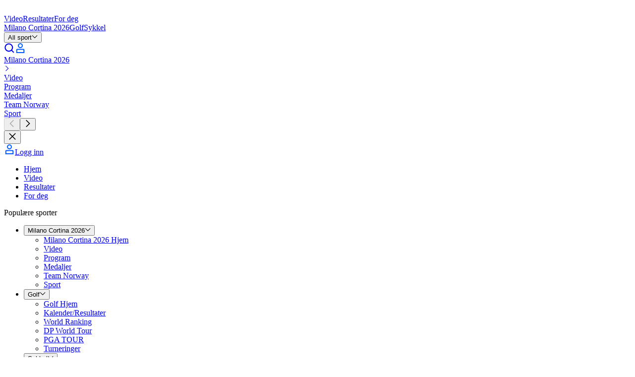

--- FILE ---
content_type: application/javascript; charset=UTF-8
request_url: https://www.eurosport.no/layout_app_article/_next/static/chunks/app/story/%5B...slug%5D/page-3458cbf9ed43eea7.js
body_size: 179945
content:
try{!function(){var e="undefined"!=typeof window?window:"undefined"!=typeof global?global:"undefined"!=typeof globalThis?globalThis:"undefined"!=typeof self?self:{},n=(new e.Error).stack;n&&(e._sentryDebugIds=e._sentryDebugIds||{},e._sentryDebugIds[n]="ffa3766d-8cb0-45cc-9f79-14bb3cd8e1a0",e._sentryDebugIdIdentifier="sentry-dbid-ffa3766d-8cb0-45cc-9f79-14bb3cd8e1a0")}()}catch(e){}(self.webpackChunk_N_E=self.webpackChunk_N_E||[]).push([[3094],{1090:(e,n,a)=>{"use strict";a.d(n,{ArticleEditorialFeed:()=>I});var l=a(6003),t=a(7620),i=a(49207),r=a(72589),s=a(25529),o=a(22623),d=a(63762),c=a(95389),u=a(50208),m=a(17085),g=a(45887),p=a(18342),y=function(){var e={defaultValue:null,kind:"LocalArgument",name:"after"},n={defaultValue:null,kind:"LocalArgument",name:"databaseId"},a={defaultValue:null,kind:"LocalArgument",name:"first"},l={kind:"Variable",name:"first",variableName:"first"},t=[{kind:"Variable",name:"after",variableName:"after"},{kind:"Variable",name:"databaseId",variableName:"databaseId"},l],i={alias:null,args:null,kind:"ScalarField",name:"id",storageKey:null},r={alias:null,args:null,kind:"ScalarField",name:"databaseId",storageKey:null},s={alias:null,args:null,kind:"ScalarField",name:"type",storageKey:null},o={alias:null,args:null,kind:"ScalarField",name:"name",storageKey:null},d={alias:null,args:null,kind:"ScalarField",name:"url",storageKey:null},c=[d],u={alias:null,args:null,concreteType:"Link",kind:"LinkedField",name:"link",plural:!1,selections:c,storageKey:null},m=[i,{alias:null,args:null,kind:"ScalarField",name:"inArenaId",storageKey:null},r,{alias:null,args:null,kind:"ScalarField",name:"taxonomyId",storageKey:null},s,o,u],g=[{kind:"InlineDataFragmentSpread",name:"contextFragment",selections:m,args:null,argumentDefinitions:[]}],p={alias:null,args:null,concreteType:"ContextItem",kind:"LinkedField",name:"context",plural:!0,selections:g,storageKey:null},y={alias:null,args:null,kind:"ScalarField",name:"isHighlighted",storageKey:null},k={alias:null,args:null,kind:"ScalarField",name:"__typename",storageKey:null},F={alias:"cricvizMatchStripWidgetId",args:null,kind:"ScalarField",name:"id",storageKey:null},f={alias:null,args:null,kind:"ScalarField",name:"isTargetBlank",storageKey:null},T={alias:null,args:null,kind:"ScalarField",name:"matchId",storageKey:null},h=[i,{alias:null,args:null,concreteType:"Link",kind:"LinkedField",name:"link",plural:!1,selections:[d,f,{alias:null,args:null,kind:"ScalarField",name:"inAppLink",storageKey:null}],storageKey:null},T],K={kind:"InlineFragment",selections:[{kind:"InlineDataFragmentSpread",name:"cricvizMatchStripWidgetFragment",selections:[F,{alias:null,args:null,concreteType:"CricvizMatchStripWidgetCard",kind:"LinkedField",name:"cards",plural:!0,selections:[{kind:"InlineDataFragmentSpread",name:"cricvizMatchStripWidgetCardFragment",selections:h,args:null,argumentDefinitions:[]}],storageKey:null}],args:null,argumentDefinitions:[]}],type:"CricvizMatchStripWidget",abstractKey:null},I={alias:null,args:null,kind:"ScalarField",name:"title",storageKey:null},S={alias:"optionalLink",args:null,concreteType:"Link",kind:"LinkedField",name:"link",plural:!1,selections:c,storageKey:null},L={alias:null,args:null,kind:"ScalarField",name:"displayType",storageKey:null},b={alias:null,args:null,kind:"ScalarField",name:"breadcrumbTitle",storageKey:null},v={alias:null,args:null,kind:"ScalarField",name:"seoTitle",storageKey:null},C={alias:null,args:null,kind:"ScalarField",name:"teaser",storageKey:null},D={alias:null,args:null,kind:"ScalarField",name:"seoTeaser",storageKey:null},A={alias:null,args:null,kind:"ScalarField",name:"publicationTime",storageKey:null},N={alias:null,args:null,kind:"ScalarField",name:"lastUpdatedTime",storageKey:null},M={alias:null,args:null,kind:"ScalarField",name:"highlights",storageKey:null},E={alias:"pictureFormat",args:null,kind:"ScalarField",name:"format",storageKey:null},P={alias:null,args:null,kind:"ScalarField",name:"width",storageKey:null},H={alias:null,args:null,kind:"ScalarField",name:"height",storageKey:null},V={alias:null,args:null,concreteType:"Point",kind:"LinkedField",name:"focalPoint",plural:!1,selections:[{alias:null,args:null,kind:"ScalarField",name:"x",storageKey:null},{alias:null,args:null,kind:"ScalarField",name:"y",storageKey:null}],storageKey:null},w=[i,d,E,P,H,V],x={kind:"InlineDataFragmentSpread",name:"pictureFormatBaseFragment",selections:w,args:null,argumentDefinitions:[]},_=[x],O={alias:null,args:null,concreteType:"Picture",kind:"LinkedField",name:"pictureFormats",plural:!0,selections:_,storageKey:null},B={alias:null,args:null,kind:"ScalarField",name:"firstName",storageKey:null},R={alias:null,args:null,kind:"ScalarField",name:"lastName",storageKey:null},z={alias:null,args:null,concreteType:"Author",kind:"LinkedField",name:"authors",plural:!0,selections:[{kind:"InlineDataFragmentSpread",name:"authorBaseFragment",selections:[i,B,R,u,O],args:null,argumentDefinitions:[]}],storageKey:null},W={alias:"netsportId",args:null,kind:"ScalarField",name:"databaseId",storageKey:null},U={alias:null,args:null,concreteType:"Agency",kind:"LinkedField",name:"agency",plural:!1,selections:[{kind:"InlineDataFragmentSpread",name:"agencyFragment",selections:[i,W,o,u,O],args:null,argumentDefinitions:[]}],storageKey:null},G={alias:null,args:null,concreteType:"AnalyticsSponsor",kind:"LinkedField",name:"analyticsData",plural:!1,selections:[{alias:null,args:null,kind:"ScalarField",name:"level",storageKey:null},o],storageKey:null},j=[d,f],q={alias:null,args:null,concreteType:"Link",kind:"LinkedField",name:"link",plural:!1,selections:j,storageKey:null},Q={alias:null,args:null,kind:"ScalarField",name:"text",storageKey:null},Y=[i,r,o],J={alias:null,args:null,kind:"ScalarField",name:"category",storageKey:null},$={alias:null,args:null,kind:"ScalarField",name:"description",storageKey:null},X={alias:null,args:null,kind:"ScalarField",name:"status",storageKey:null},Z=[J,$,X],ee={alias:null,args:null,kind:"ScalarField",name:"hasLiveCommentary",storageKey:null},en={alias:null,args:null,kind:"ScalarField",name:"netsportId",storageKey:null},ea={alias:null,args:null,concreteType:"Link",kind:"LinkedField",name:"calendarResultsLink",plural:!1,selections:c,storageKey:null},el={alias:null,args:null,kind:"ScalarField",name:"logo",storageKey:null},et={alias:null,args:null,concreteType:"FavoritesAnalytics",kind:"LinkedField",name:"analyticsData",plural:!1,selections:[{kind:"InlineDataFragmentSpread",name:"favoritesAnalyticsFragment",selections:[o,s],args:null,argumentDefinitions:[]}],storageKey:null},ei={kind:"Literal",name:"theme",value:"ON_DARK_BACKGROUND"},er={kind:"Literal",name:"theme",value:"ON_LIGHT_BACKGROUND"},es=[er],eo={kind:"Variable",name:"scoreCenterType",variableName:"scoreCenterType"},ed={defaultValue:null,kind:"LocalArgument",name:"scoreCenterType"},ec={alias:null,args:null,kind:"ScalarField",name:"label",storageKey:null},eu={alias:"platformLink",args:null,concreteType:"Link",kind:"LinkedField",name:"link",plural:!1,selections:j,storageKey:null},em={alias:null,args:null,kind:"ScalarField",name:"shortLabel",storageKey:null},eg=[ec,eu,{alias:null,args:[{kind:"Variable",name:"size",variableName:"size"},{kind:"Variable",name:"theme",variableName:"theme"}],concreteType:"Picture",kind:"LinkedField",name:"logo",plural:!0,selections:_,storageKey:null},em,s],ep=[{kind:"Literal",name:"size",value:"SMALL"},ei],ey=[{defaultValue:null,kind:"LocalArgument",name:"size"},{defaultValue:null,kind:"LocalArgument",name:"theme"}],ek={kind:"Variable",name:"withEditorialClassification",variableName:"withEditorialClassification"},eF={kind:"Variable",name:"withScoreCenterClassification",variableName:"withScoreCenterClassification"},ef=[eo,ek,eF],eT={defaultValue:!1,kind:"LocalArgument",name:"withEditorialClassification"},eh={defaultValue:!1,kind:"LocalArgument",name:"withScoreCenterClassification"},eK={kind:"InlineDataFragmentSpread",name:"matchCardBaseFragment",selections:[{kind:"InlineFragment",selections:[{condition:"withEditorialClassification",kind:"Condition",passingValue:!0,selections:[{alias:null,args:null,concreteType:"EditorialClassification",kind:"LinkedField",name:"editorialClassification",plural:!1,selections:[{kind:"InlineDataFragmentSpread",name:"editorialClassificationFragment",selections:Z,args:null,argumentDefinitions:[]}],storageKey:null}]},{condition:"withHasLiveCommentary",kind:"Condition",passingValue:!0,selections:[ee]},i,u,en,{condition:"withScoreCenterClassification",kind:"Condition",passingValue:!0,selections:[{alias:null,args:null,concreteType:"ScoreCenterClassification",kind:"LinkedField",name:"scoreCenterClassification",plural:!1,selections:[{kind:"InlineDataFragmentSpread",name:"scoreCenterClassificationFragment",selections:[{alias:null,args:null,concreteType:"Competition",kind:"LinkedField",name:"competition",plural:!1,selections:[{kind:"InlineDataFragmentSpread",name:"competitionBaseFragment",selections:[i,{alias:"competitionBaseName",args:null,kind:"ScalarField",name:"name",storageKey:null},ea,el,{alias:null,args:null,concreteType:"TaxonomyCompetition",kind:"LinkedField",name:"taxonomyCompetition",plural:!1,selections:[{kind:"InlineDataFragmentSpread",name:"taxonomyCompetitionFragment",selections:[et,ea,i,u,el,{alias:null,args:null,concreteType:"TaxonomySport",kind:"LinkedField",name:"sport",plural:!1,selections:[{kind:"InlineDataFragmentSpread",name:"taxonomySportFragment",selections:[et,i,{alias:null,args:null,concreteType:"Link",kind:"LinkedField",name:"liveboxLink",plural:!1,selections:c,storageKey:null},u,o,{alias:null,args:null,concreteType:"Link",kind:"LinkedField",name:"olympicsLink",plural:!1,selections:c,storageKey:null},{alias:null,args:null,concreteType:"Link",kind:"LinkedField",name:"olympicsWatchLink",plural:!1,selections:c,storageKey:null},{alias:"onDarkOlympicsIcon",args:[ei],kind:"ScalarField",name:"olympicsIcon",storageKey:'olympicsIcon(theme:"ON_DARK_BACKGROUND")'},{alias:"onLightIcon",args:es,kind:"ScalarField",name:"icon",storageKey:'icon(theme:"ON_LIGHT_BACKGROUND")'},{alias:"onLightOlympicsIcon",args:es,kind:"ScalarField",name:"olympicsIcon",storageKey:'olympicsIcon(theme:"ON_LIGHT_BACKGROUND")'}],args:null,argumentDefinitions:[]}],storageKey:null},o],args:null,argumentDefinitions:[]}],storageKey:null}],args:null,argumentDefinitions:[]}],storageKey:null},{alias:null,args:[{kind:"Variable",name:"type",variableName:"scoreCenterType"}],kind:"ScalarField",name:"sectionTitle",storageKey:null}],args:[eo],argumentDefinitions:[ed]}],storageKey:null}]},X,{alias:null,args:null,concreteType:"WatchBanner",kind:"LinkedField",name:"watchBanner",plural:!1,selections:[{kind:"InlineDataFragmentSpread",name:"watchBannerFragment",selections:[ec,{alias:null,args:null,concreteType:"DestinationPlatform",kind:"LinkedField",name:"platform",plural:!1,selections:[{kind:"InlineDataFragmentSpread",name:"destinationPlatformFragment",selections:eg,args:ep,argumentDefinitions:ey}],storageKey:null},em,X],args:null,argumentDefinitions:[]}],storageKey:null}],type:"IMatchCard",abstractKey:"__isIMatchCard"}],args:ef,argumentDefinitions:[ed,eT,{defaultValue:!0,kind:"LocalArgument",name:"withHasLiveCommentary"},eh]},eI={kind:"InlineFragment",selections:c,type:"MatchCardFlag",abstractKey:null},eS={kind:"InlineFragment",selections:c,type:"MatchCardLogo",abstractKey:null},eL={alias:null,args:null,concreteType:null,kind:"LinkedField",name:"image",plural:!1,selections:[{kind:"InlineDataFragmentSpread",name:"matchCardImageFragment",selections:[k,eI,eS],args:null,argumentDefinitions:[]}],storageKey:null},eb=[{kind:"Literal",name:"dateTimeVariant",value:"TIME_ONLY"}],ev={alias:"timeOnlyInfo",args:eb,kind:"ScalarField",name:"info",storageKey:'info(dateTimeVariant:"TIME_ONLY")'},eC={condition:"withTimeOnlyVariant",kind:"Condition",passingValue:!0,selections:[ev]},eD=[{kind:"Literal",name:"dateTimeVariant",value:"DATE_INSTEAD_OF_TIME_IF_NOT_TODAY"}],eA={alias:"dateOrTimeInfo",args:eD,kind:"ScalarField",name:"info",storageKey:'info(dateTimeVariant:"DATE_INSTEAD_OF_TIME_IF_NOT_TODAY")'},eN={condition:"withDateOrTimeVariant",kind:"Condition",passingValue:!0,selections:[eA]},eM=[{kind:"InlineDataFragmentSpread",name:"matchCardParticipantFragment",selections:[i,eL,o],args:null,argumentDefinitions:[]}],eE={alias:null,args:null,kind:"ScalarField",name:"rank",storageKey:null},eP={alias:null,args:null,kind:"ScalarField",name:"result",storageKey:null},eH={kind:"Variable",name:"withDateOrTimeVariant",variableName:"withDateOrTimeVariant"},eV={kind:"Variable",name:"withTimeOnlyVariant",variableName:"withTimeOnlyVariant"},ew={defaultValue:!1,kind:"LocalArgument",name:"withDateOrTimeVariant"},ex={defaultValue:!1,kind:"LocalArgument",name:"withTimeOnlyVariant"},e_={alias:null,args:null,concreteType:"MatchCardParticipant",kind:"LinkedField",name:"away",plural:!1,selections:eM,storageKey:null},eO=[{alias:null,args:null,kind:"ScalarField",name:"text1",storageKey:null},{alias:null,args:null,kind:"ScalarField",name:"text2",storageKey:null}],eB={alias:null,args:[{kind:"Variable",name:"context",variableName:"headerContext"}],concreteType:"MatchCardHeader",kind:"LinkedField",name:"header",plural:!1,selections:[{kind:"InlineDataFragmentSpread",name:"matchCardHeaderFragment",selections:eO,args:null,argumentDefinitions:[]}],storageKey:null},eR={alias:null,args:null,concreteType:"MatchCardParticipant",kind:"LinkedField",name:"home",plural:!1,selections:eM,storageKey:null},ez={alias:null,args:null,kind:"ScalarField",name:"infos",storageKey:null},eW=[{alias:"dateOrTimeText",args:eD,kind:"ScalarField",name:"text",storageKey:'text(dateTimeVariant:"DATE_INSTEAD_OF_TIME_IF_NOT_TODAY")'}],eU={alias:null,args:null,kind:"ScalarField",name:"isWinner",storageKey:null},eG={alias:null,args:null,kind:"ScalarField",name:"score",storageKey:null},ej=[eU,eG],eq=[{kind:"InlineDataFragmentSpread",name:"horizontalHeadToHeadScoreBoxParticipantResultFragment",selections:ej,args:null,argumentDefinitions:[]}],eQ=[{alias:null,args:null,concreteType:"HorizontalHeadToHeadScoreBoxParticipantResult",kind:"LinkedField",name:"away",plural:!1,selections:eq,storageKey:null},{alias:null,args:null,concreteType:"HorizontalHeadToHeadScoreBoxParticipantResult",kind:"LinkedField",name:"home",plural:!1,selections:eq,storageKey:null}],eY=[{kind:"Variable",name:"headerContext",variableName:"headerContext"},eo,eH,ek,eF,eV],eJ={defaultValue:null,kind:"LocalArgument",name:"headerContext"},e$=[eJ,ed,ew,eT,eh,ex],eX={alias:null,args:null,kind:"ScalarField",name:"isServing",storageKey:null},eZ={alias:null,args:null,concreteType:"VerticalHeadToHeadMatchCardResult",kind:"LinkedField",name:"results",plural:!0,selections:[eU,eG,X,{alias:null,args:null,kind:"ScalarField",name:"tieBreak",storageKey:null}],storageKey:null},e0=[{kind:"InlineDataFragmentSpread",name:"verticalHeadToHeadMatchCardParticipantResultFragment",selections:[i,{alias:null,args:null,concreteType:"MatchCardParticipant",kind:"LinkedField",name:"participants",plural:!0,selections:eM,storageKey:null},eX,eU,eZ],args:null,argumentDefinitions:[]}],e1=[eK,{alias:null,args:null,concreteType:"VerticalHeadToHeadMatchCardParticipantResult",kind:"LinkedField",name:"away",plural:!1,selections:e0,storageKey:null},eB,{alias:null,args:null,concreteType:"VerticalHeadToHeadMatchCardParticipantResult",kind:"LinkedField",name:"home",plural:!1,selections:e0,storageKey:null},eC,eN],e2={kind:"Literal",name:"headerContext",value:"DEFAULT"},e8=[k,{kind:"InlineFragment",selections:[{kind:"InlineDataFragmentSpread",name:"defaultMatchCardFragment",selections:[eK,J,eL,eC,eN,{alias:null,args:[l],concreteType:"DefaultMatchCardResult",kind:"LinkedField",name:"results",plural:!0,selections:[i,{alias:null,args:null,concreteType:"MatchCardParticipant",kind:"LinkedField",name:"participant",plural:!1,selections:eM,storageKey:null},eE,eP],storageKey:null},I],args:[{kind:"Variable",name:"first",variableName:"defaultResultsFirst"},eo,eH,ek,eF,eV],argumentDefinitions:[{defaultValue:2,kind:"LocalArgument",name:"first"},ed,ew,eT,eh,ex]}],type:"DefaultMatchCard",abstractKey:null},{kind:"InlineFragment",selections:[{kind:"InlineDataFragmentSpread",name:"horizontalHeadToHeadMatchCardFragment",selections:[eK,e_,eB,eR,ez,{alias:null,args:null,concreteType:null,kind:"LinkedField",name:"scoreBox",plural:!1,selections:[k,{kind:"InlineFragment",selections:[{condition:"withTimeOnlyVariant",kind:"Condition",passingValue:!0,selections:[{alias:"timeOnlyText",args:eb,kind:"ScalarField",name:"text",storageKey:'text(dateTimeVariant:"TIME_ONLY")'}]},{condition:"withDateOrTimeVariant",kind:"Condition",passingValue:!0,selections:eW}],type:"HorizontalHeadToHeadScoreBoxText",abstractKey:null},{kind:"InlineFragment",selections:eQ,type:"HorizontalHeadToHeadScoreBoxResult",abstractKey:null}],storageKey:null}],args:eY,argumentDefinitions:e$}],type:"HorizontalHeadToHeadMatchCard",abstractKey:null},{kind:"InlineFragment",selections:[{kind:"InlineDataFragmentSpread",name:"horizontalHeadToHeadSuperMatchCardFragment",selections:[eK,e_,eR,{alias:null,args:null,concreteType:null,kind:"LinkedField",name:"matches",plural:!0,selections:[{kind:"InlineDataFragmentSpread",name:"verticalHeadToHeadMatchCardFragment",selections:[{kind:"InlineFragment",selections:e1,type:"VerticalHeadToHeadMatchCard",abstractKey:null}],args:[e2,{kind:"Literal",name:"withTimeOnlyVariant",value:!0}],argumentDefinitions:e$}],storageKey:null},{alias:null,args:null,concreteType:"HorizontalHeadToHeadScoreBoxResult",kind:"LinkedField",name:"scoreBox",plural:!1,selections:eQ,storageKey:null}],args:ef,argumentDefinitions:[ed,eT,eh]}],type:"HorizontalHeadToHeadSuperMatchCard",abstractKey:null},{kind:"InlineFragment",selections:[{kind:"InlineDataFragmentSpread",name:"verticalHeadToHeadMatchCardFragment",selections:e1,args:eY,argumentDefinitions:e$}],type:"VerticalHeadToHeadMatchCard",abstractKey:null}],e9={kind:"Literal",name:"withDateOrTimeVariant",value:!0},e7=[{defaultValue:2,kind:"LocalArgument",name:"defaultResultsFirst"},eJ,ed,ew,eT,eh,ex],e3=[{kind:"InlineDataFragmentSpread",name:"matchCardFragment",selections:e8,args:[e2,e9],argumentDefinitions:e7}],e5={condition:"withRelatedMatchCards",kind:"Condition",passingValue:!0,selections:[{alias:null,args:null,concreteType:null,kind:"LinkedField",name:"relatedMatchCards",plural:!0,selections:e3,storageKey:null}]},e6=[{kind:"InlineDataFragmentSpread",name:"articleBaseFragment",selections:[i,r,I,S],args:null,argumentDefinitions:[]},L,b,v,C,D,A,N,M,p,O,z,U,{alias:null,args:null,concreteType:"Sponsor",kind:"LinkedField",name:"sponsor",plural:!1,selections:[{kind:"InlineDataFragmentSpread",name:"sponsorFragment",selections:[G,i,O,q,s,Q],args:null,argumentDefinitions:[]}],storageKey:null},{alias:null,args:null,concreteType:"Topic",kind:"LinkedField",name:"topic",plural:!1,selections:[{kind:"InlineDataFragmentSpread",name:"topicFragment",selections:Y,args:null,argumentDefinitions:[]}],storageKey:null},e5],e4=[{kind:"Variable",name:"withRelatedMatchCards",variableName:"withRelatedMatchCards"}],ne=[{defaultValue:!1,kind:"LocalArgument",name:"withRelatedMatchCards"}],nn={alias:null,args:null,kind:"ScalarField",name:"duration",storageKey:null},na={alias:null,args:null,kind:"ScalarField",name:"entitlement",storageKey:null},nl={alias:null,args:null,kind:"ScalarField",name:"allowedCountries",storageKey:null},nt=[{kind:"InlineDataFragmentSpread",name:"videoBaseFragment",selections:[i,p,r,nn,M,v,D,S,O],args:null,argumentDefinitions:[]},I,C,A,N,na,nl,z,U,e5],ni={alias:null,args:null,kind:"ScalarField",name:"startTime",storageKey:null},nr={alias:null,args:null,kind:"ScalarField",name:"endTime",storageKey:null},ns={alias:null,args:null,kind:"ScalarField",name:"subtitle",storageKey:null},no={alias:"programLink",args:null,concreteType:"Link",kind:"LinkedField",name:"link",plural:!1,selections:c,storageKey:null},nd=[d,P,H,{alias:"assetPictureFormat",args:null,kind:"ScalarField",name:"format",storageKey:null}],nc={alias:null,args:null,kind:"ScalarField",name:"isLive",storageKey:null},nu={alias:"programDuration",args:null,kind:"ScalarField",name:"duration",storageKey:null},nm={alias:null,args:null,kind:"ScalarField",name:"sportId",storageKey:null},ng={alias:null,args:null,kind:"ScalarField",name:"sportName",storageKey:null},np=[i,{alias:"channelNetsportId",args:null,kind:"ScalarField",name:"databaseId",storageKey:null},o,{alias:null,args:null,kind:"ScalarField",name:"family",storageKey:null},u],ny=[{kind:"InlineDataFragmentSpread",name:"channelFragment",selections:np,args:null,argumentDefinitions:[]}],nk=[{kind:"InlineDataFragmentSpread",name:"programCardFragment",selections:[{kind:"InlineDataFragmentSpread",name:"programBaseFragment",selections:[i,X,ni,nr,I,ns,no,{alias:null,args:null,concreteType:"AssetPicture",kind:"LinkedField",name:"pictureFormats",plural:!0,selections:[{kind:"InlineDataFragmentSpread",name:"assetPictureFragment",selections:nd,args:null,argumentDefinitions:[]}],storageKey:null}],args:null,argumentDefinitions:[]},nl,na,nc,nu,nm,ng,{alias:null,args:null,concreteType:"Channel",kind:"LinkedField",name:"channel",plural:!1,selections:ny,storageKey:null}],args:null,argumentDefinitions:[]}],nF={alias:null,args:null,kind:"ScalarField",name:"eventId",storageKey:null},nf={alias:null,args:null,kind:"ScalarField",name:"eventName",storageKey:null},nT={alias:null,args:null,kind:"ScalarField",name:"datetime",storageKey:null},nh={alias:null,args:null,concreteType:"LiveComment",kind:"LinkedField",name:"lastLiveComment",plural:!1,selections:[nT],storageKey:null},nK={alias:null,args:null,kind:"ScalarField",name:"totalVideos",storageKey:null},nI={alias:null,args:null,kind:"ScalarField",name:"editorialTitle",storageKey:null},nS={alias:"optionalStartTime",args:null,kind:"ScalarField",name:"startTime",storageKey:null},nL={kind:"InlineFragment",selections:[{kind:"InlineDataFragmentSpread",name:"editorialDefaultMatchCardFragment",selections:[i,r,I,nI,nc,ng,nf,nS,u,O],args:null,argumentDefinitions:[]}],type:"DefaultMatch",abstractKey:null},nb={kind:"InlineFragment",selections:[{kind:"InlineDataFragmentSpread",name:"editorialMatchCardFragment",selections:[i,nI,O,{alias:null,args:null,concreteType:null,kind:"LinkedField",name:"matchCard",plural:!1,selections:[{kind:"InlineDataFragmentSpread",name:"matchCardFragment",selections:e8,args:[e2,e9,{kind:"Literal",name:"withEditorialClassification",value:!0}],argumentDefinitions:e7}],storageKey:null}],args:null,argumentDefinitions:[]}],type:"SportsEventCard",abstractKey:null},nv=[k,{kind:"InlineFragment",selections:[{kind:"InlineDataFragmentSpread",name:"articleCardFragment",selections:e6,args:e4,argumentDefinitions:ne}],type:"Article",abstractKey:null},{kind:"InlineFragment",selections:[{kind:"InlineDataFragmentSpread",name:"videoCardFragment",selections:nt,args:e4,argumentDefinitions:ne}],type:"Video",abstractKey:null},{kind:"InlineFragment",selections:nk,type:"Program",abstractKey:null},{kind:"InlineFragment",selections:[{kind:"InlineDataFragmentSpread",name:"podcastFragment",selections:[i,r,I,A,u,O,p],args:null,argumentDefinitions:[]}],type:"Podcast",abstractKey:null},{kind:"InlineFragment",selections:[{kind:"InlineDataFragmentSpread",name:"externalContentFragment",selections:[i,r,I,C,A,N,M,S,p,O],args:null,argumentDefinitions:[]}],type:"ExternalContent",abstractKey:null},{kind:"InlineFragment",selections:[{kind:"InlineDataFragmentSpread",name:"multiplexFragment",selections:[i,r,nF,ng,nf,I,C,A,N,u,nh,O],args:null,argumentDefinitions:[]}],type:"Multiplex",abstractKey:null},{kind:"InlineFragment",selections:[{kind:"InlineDataFragmentSpread",name:"playlistFragment",selections:[i,r,I,O,u,nK,ng],args:null,argumentDefinitions:[]}],type:"Playlist",abstractKey:null},{kind:"InlineFragment",selections:ny,type:"Channel",abstractKey:null},nL,nb],nC=[{kind:"InlineDataFragmentSpread",name:"editorialCardContentFragment",selections:nv,args:null,argumentDefinitions:ne}],nD={kind:"InlineFragment",selections:[{kind:"InlineDataFragmentSpread",name:"heroCardFragment",selections:[i,{alias:null,args:null,concreteType:null,kind:"LinkedField",name:"content",plural:!1,selections:nC,storageKey:null}],args:null,argumentDefinitions:[]}],type:"HeroCard",abstractKey:null},nA=[i,{alias:null,args:null,concreteType:null,kind:"LinkedField",name:"contents",plural:!0,selections:nC,storageKey:null}],nN=[{alias:null,args:null,kind:"ScalarField",name:"contentType",storageKey:null},i],nM=[i,{alias:null,args:null,concreteType:null,kind:"LinkedField",name:"content",plural:!1,selections:[{kind:"InlineDataFragmentSpread",name:"editorialCardContentFragment",selections:nv,args:[{kind:"Literal",name:"withRelatedMatchCards",value:!0}],argumentDefinitions:ne}],storageKey:null}],nE={alias:null,args:null,kind:"ScalarField",name:"mostReadTitle",storageKey:null},nP={alias:null,args:null,kind:"ScalarField",name:"mostWatchedTitle",storageKey:null},nH={alias:null,args:null,kind:"ScalarField",name:"body",storageKey:null},nV={alias:null,args:null,concreteType:"Link",kind:"LinkedField",name:"link",plural:!1,selections:[f,d],storageKey:null},nw={alias:null,args:null,concreteType:"CTA",kind:"LinkedField",name:"cta",plural:!1,selections:[nV,Q],storageKey:null},nx={kind:"Literal",name:"size",value:"LARGE"},n_=[nx,ei],nO=[{kind:"InlineDataFragmentSpread",name:"destinationPlatformFragment",selections:eg,args:n_,argumentDefinitions:ey}],nB={alias:null,args:null,kind:"ScalarField",name:"disclaimer",storageKey:null},nR={alias:null,args:null,kind:"ScalarField",name:"headline",storageKey:null},nz={alias:null,args:null,concreteType:"Picture",kind:"LinkedField",name:"picture",plural:!0,selections:_,storageKey:null},nW={alias:null,args:null,kind:"ScalarField",name:"count",storageKey:null},nU={alias:null,args:null,kind:"ScalarField",name:"template",storageKey:null},nG=[i,{alias:null,args:null,kind:"ScalarField",name:"categories",storageKey:null},nW,nU],nj=[i,{alias:null,args:null,kind:"ScalarField",name:"collectionId",storageKey:null},nW,nU],nq={kind:"InlineFragment",selections:[{kind:"InlineDataFragmentSpread",name:"collectionMomentCardFragment",selections:nj,args:null,argumentDefinitions:[]}],type:"CollectionMomentCard",abstractKey:null},nQ={alias:null,args:null,concreteType:"InArenaLogo",kind:"LinkedField",name:"logo",plural:!1,selections:c,storageKey:null},nY=[{alias:null,args:null,kind:"ScalarField",name:"color",storageKey:null},$,nQ,I],nJ={alias:null,args:null,kind:"ScalarField",name:"shortName",storageKey:null},n$=[o,nJ,d],nX=[{kind:"InlineDataFragmentSpread",name:"inArenaLogoFragment",selections:c,args:null,argumentDefinitions:[]}],nZ=[s],n0=[u],n1={kind:"InlineFragment",selections:n0,type:"InArenaTableParticipant",abstractKey:null},n2={kind:"InlineFragment",selections:n0,type:"InArenaActionsByPlayerWidgetParticipant",abstractKey:null},n8={kind:"InlineFragment",selections:n0,type:"InArenaActionsByPlayerWidgetParticipantAction",abstractKey:null},n9={kind:"InlineDataFragmentSpread",name:"inArenaParticipantFragment",selections:[{kind:"InlineFragment",selections:[i,{alias:null,args:null,concreteType:null,kind:"LinkedField",name:"image",plural:!1,selections:[{kind:"InlineDataFragmentSpread",name:"inArenaParticipantImageFragment",selections:[k,{kind:"InlineFragment",selections:[{kind:"InlineDataFragmentSpread",name:"inArenaFlagFragment",selections:n$,args:null,argumentDefinitions:[]}],type:"InArenaFlag",abstractKey:null},{kind:"InlineFragment",selections:nX,type:"InArenaLogo",abstractKey:null},{kind:"InlineFragment",selections:[{kind:"InlineDataFragmentSpread",name:"inArenaPlaceholderFragment",selections:nZ,args:null,argumentDefinitions:[]}],type:"InArenaPlaceholder",abstractKey:null}],args:null,argumentDefinitions:[]}],storageKey:null},o,nJ,n1,n2,n8],type:"IInArenaParticipant",abstractKey:"__isIInArenaParticipant"}],args:null,argumentDefinitions:[]},n7=[{kind:"InlineDataFragmentSpread",name:"takeoverHorizontalHeadToHeadMatchPreviewParticipantFragment",selections:[n9,eG],args:null,argumentDefinitions:[]}],n3={alias:null,args:null,kind:"ScalarField",name:"channelFamily",storageKey:null},n5={alias:null,args:null,kind:"ScalarField",name:"info",storageKey:null},n6={alias:null,args:null,kind:"ScalarField",name:"mainStatus",storageKey:null},n4={alias:null,args:null,kind:"ScalarField",name:"takeoverMatchId",storageKey:null},ae=[{alias:null,args:null,kind:"ScalarField",name:"key",storageKey:null},o],an={alias:null,args:null,concreteType:"InArenaIcon",kind:"LinkedField",name:"icon",plural:!1,selections:[{kind:"InlineDataFragmentSpread",name:"inArenaIconFragment",selections:ae,args:null,argumentDefinitions:[]}],storageKey:null},aa=[{kind:"InlineDataFragmentSpread",name:"inArenaActionsByPlayerWidgetParticipantFragment",selections:[n9,{alias:null,args:null,concreteType:"InArenaActionsByPlayerWidgetParticipantAction",kind:"LinkedField",name:"actions",plural:!0,selections:[{kind:"InlineDataFragmentSpread",name:"inArenaActionsByPlayerWidgetParticipantActionFragment",selections:[n9,an,n5],args:null,argumentDefinitions:[]}],storageKey:null}],args:null,argumentDefinitions:[]}],al=[n9],at={alias:null,args:null,kind:"ScalarField",name:"additionalInfo",storageKey:null},ai=[eG],ar=[{kind:"InlineDataFragmentSpread",name:"takeoverHorizontalHeadToHeadMatchCardScoreBoxResultFragment",selections:ai,args:null,argumentDefinitions:[]}],as={alias:null,args:null,kind:"ScalarField",name:"mainInfo",storageKey:null},ao={alias:null,args:null,kind:"ScalarField",name:"marker",storageKey:null},ad={alias:null,args:null,concreteType:"LiveCommentIconUrls",kind:"LinkedField",name:"iconUrl",plural:!1,selections:[{alias:null,args:null,kind:"ScalarField",name:"svg",storageKey:null},{alias:null,args:null,kind:"ScalarField",name:"png",storageKey:null}],storageKey:null},ac=[{alias:"textContent",args:null,kind:"ScalarField",name:"content",storageKey:null},{alias:null,args:null,kind:"ScalarField",name:"styles",storageKey:null}],au=[{alias:"breakLineType",args:null,kind:"ScalarField",name:"type",storageKey:null}],am=[ec,{alias:"optionalUrl",args:null,kind:"ScalarField",name:"url",storageKey:null}],ag={kind:"InlineFragment",selections:[{kind:"InlineDataFragmentSpread",name:"bodyHyperLinkFragment",selections:am,args:null,argumentDefinitions:[]}],type:"HyperLink",abstractKey:null},ap={kind:"InlineFragment",selections:[{kind:"InlineDataFragmentSpread",name:"articleCardFragment",selections:e6,args:null,argumentDefinitions:ne}],type:"Article",abstractKey:null},ay={kind:"InlineFragment",selections:[{kind:"InlineDataFragmentSpread",name:"videoCardFragment",selections:nt,args:null,argumentDefinitions:ne}],type:"Video",abstractKey:null},ak={kind:"InlineFragment",selections:[{kind:"InlineDataFragmentSpread",name:"bodyHyperLinkInternalFragment",selections:[ec,{alias:"bodyHyperLinkInternalContent",args:null,concreteType:null,kind:"LinkedField",name:"content",plural:!1,selections:[k,ap,ay,nL,nb],storageKey:null}],args:null,argumentDefinitions:[]}],type:"HyperLinkInternal",abstractKey:null},aF=[{alias:null,args:null,concreteType:null,kind:"LinkedField",name:"contents",plural:!0,selections:[{kind:"InlineDataFragmentSpread",name:"bodyTextContentFragment",selections:[k,{kind:"InlineFragment",selections:[{kind:"InlineDataFragmentSpread",name:"bodyTextFragment",selections:ac,args:null,argumentDefinitions:[]}],type:"Text",abstractKey:null},{kind:"InlineFragment",selections:[{kind:"InlineDataFragmentSpread",name:"bodyBreakLineFragment",selections:au,args:null,argumentDefinitions:[]}],type:"BreakLine",abstractKey:null},ag,ak],args:null,argumentDefinitions:[]}],storageKey:null}],af=[{alias:"cricvizCommentaryWidgetId",args:null,kind:"ScalarField",name:"id",storageKey:null},T],aT=[{alias:"cricvizScoreCardWidgetId",args:null,kind:"ScalarField",name:"id",storageKey:null},T],ah=[{alias:"embedType",args:null,kind:"ScalarField",name:"type",storageKey:null},ec,d],aK={alias:null,args:null,kind:"ScalarField",name:"caption",storageKey:null},aI={alias:null,args:null,kind:"ScalarField",name:"setAsInfographic",storageKey:null},aS=[i,s],aL=[nx,er],ab=[o],av={alias:null,args:null,kind:"ScalarField",name:"bodyRaw",storageKey:null},aC=[i,Q],aD=[{alias:null,args:null,kind:"ScalarField",name:"contentId",storageKey:null},{alias:null,args:null,kind:"ScalarField",name:"space",storageKey:null}],aA=[{alias:null,args:null,kind:"ScalarField",name:"progressBarPercent",storageKey:null},Q],aN=[{kind:"InlineDataFragmentSpread",name:"takeoverMatchStatisticsWidgetRowParticipantFragment",selections:aA,args:null,argumentDefinitions:[]}],aM={alias:null,args:null,kind:"ScalarField",name:"enabled",storageKey:null},aE=[{kind:"InlineDataFragmentSpread",name:"takeoverMatchRecentFormWidgetParticipantFragment",selections:[{alias:null,args:null,concreteType:"TakeoverMatchRecentFormWidgetMatch",kind:"LinkedField",name:"matches",plural:!0,selections:[{kind:"InlineDataFragmentSpread",name:"takeoverMatchRecentFormWidgetMatchFragment",selections:[$,an,i,eG],args:null,argumentDefinitions:[]}],storageKey:null},n9],args:null,argumentDefinitions:[]}],aP={alias:null,args:null,kind:"ScalarField",name:"jerseyNumber",storageKey:null},aH=[{kind:"InlineDataFragmentSpread",name:"takeoverMatchLineUpStartWidgetTeamFragment",selections:[n9,I,{alias:null,args:null,concreteType:"TakeoverMatchLineUpStartWidgetPlayer",kind:"LinkedField",name:"players",plural:!0,selections:[{kind:"InlineDataFragmentSpread",name:"takeoverMatchLineUpStartWidgetPlayerFragment",selections:[n9,aP],args:null,argumentDefinitions:[]}],storageKey:null}],args:null,argumentDefinitions:[]}],aV=[{alias:null,args:null,kind:"ScalarField",name:"endCursor",storageKey:null},{alias:null,args:null,kind:"ScalarField",name:"hasNextPage",storageKey:null},{alias:null,args:null,kind:"ScalarField",name:"hasPreviousPage",storageKey:null},{alias:null,args:null,kind:"ScalarField",name:"startCursor",storageKey:null}],aw={alias:null,args:null,concreteType:"PageInfo",kind:"LinkedField",name:"pageInfo",plural:!1,selections:[{kind:"InlineDataFragmentSpread",name:"pageInfoFragment",selections:aV,args:null,argumentDefinitions:[]}],storageKey:null},ax={alias:null,args:null,kind:"ScalarField",name:"properties",storageKey:null},a_={alias:null,args:null,kind:"ScalarField",name:"viewAllId",storageKey:null},aO={alias:null,args:null,concreteType:"ContextItem",kind:"LinkedField",name:"context",plural:!0,selections:m,storageKey:null},aB={kind:"InlineFragment",selections:[F,{alias:null,args:null,concreteType:"CricvizMatchStripWidgetCard",kind:"LinkedField",name:"cards",plural:!0,selections:h,storageKey:null}],type:"CricvizMatchStripWidget",abstractKey:null},aR={kind:"TypeDiscriminator",abstractKey:"__isCardContent"},az={alias:null,args:null,concreteType:"Picture",kind:"LinkedField",name:"pictureFormats",plural:!0,selections:w,storageKey:null},aW={alias:null,args:null,concreteType:"Author",kind:"LinkedField",name:"authors",plural:!0,selections:[i,B,R,u,az],storageKey:null},aU={alias:null,args:null,concreteType:"Agency",kind:"LinkedField",name:"agency",plural:!1,selections:[i,W,o,u,az],storageKey:null},aG={alias:null,args:null,concreteType:"Sponsor",kind:"LinkedField",name:"sponsor",plural:!1,selections:[G,i,az,q,s,Q],storageKey:null},aj={alias:null,args:null,concreteType:"Topic",kind:"LinkedField",name:"topic",plural:!1,selections:Y,storageKey:null},aq={kind:"InlineFragment",selections:[i,r,I,S,L,b,v,C,D,A,N,M,aO,az,aW,aU,aG,aj],type:"Article",abstractKey:null},aQ={kind:"InlineFragment",selections:[i,aO,r,nn,M,v,D,S,az,I,C,A,N,na,nl,aW,aU],type:"Video",abstractKey:null},aY=[i,X,ni,nr,I,ns,no,{alias:null,args:null,concreteType:"AssetPicture",kind:"LinkedField",name:"pictureFormats",plural:!0,selections:nd,storageKey:null},nl,na,nc,nu,nm,ng,{alias:null,args:null,concreteType:"Channel",kind:"LinkedField",name:"channel",plural:!1,selections:np,storageKey:null}],aJ={kind:"InlineFragment",selections:aY,type:"Program",abstractKey:null},a$={kind:"InlineFragment",selections:[i,r,I,A,u,az,aO],type:"Podcast",abstractKey:null},aX={kind:"InlineFragment",selections:[i,r,I,C,A,N,M,S,aO,az],type:"ExternalContent",abstractKey:null},aZ={kind:"InlineFragment",selections:[i,r,nF,ng,nf,I,C,A,N,u,nh,az],type:"Multiplex",abstractKey:null},a0={kind:"InlineFragment",selections:[i,r,I,az,u,nK,ng],type:"Playlist",abstractKey:null},a1={kind:"InlineFragment",selections:np,type:"Channel",abstractKey:null},a2={kind:"InlineFragment",selections:[i,r,I,nI,nc,ng,nf,nS,u,az],type:"DefaultMatch",abstractKey:null},a8={kind:"TypeDiscriminator",abstractKey:"__isMatchCard"},a9={alias:null,args:null,concreteType:"WatchBanner",kind:"LinkedField",name:"watchBanner",plural:!1,selections:[ec,{alias:null,args:null,concreteType:"DestinationPlatform",kind:"LinkedField",name:"platform",plural:!1,selections:[ec,eu,{alias:null,args:ep,concreteType:"Picture",kind:"LinkedField",name:"logo",plural:!0,selections:w,storageKey:'logo(size:"SMALL",theme:"ON_DARK_BACKGROUND")'},em,s],storageKey:null},em,X],storageKey:null},a7={kind:"InlineFragment",selections:[{alias:null,args:null,concreteType:"EditorialClassification",kind:"LinkedField",name:"editorialClassification",plural:!1,selections:Z,storageKey:null},ee,i,u,en,X,a9],type:"IMatchCard",abstractKey:"__isIMatchCard"},a3={alias:null,args:null,concreteType:null,kind:"LinkedField",name:"image",plural:!1,selections:[k,{kind:"TypeDiscriminator",abstractKey:"__isMatchCardImage"},eI,eS],storageKey:null},a5=[i,a3,o],a6={alias:null,args:[{kind:"Literal",name:"first",value:2}],concreteType:"DefaultMatchCardResult",kind:"LinkedField",name:"results",plural:!0,selections:[i,{alias:null,args:null,concreteType:"MatchCardParticipant",kind:"LinkedField",name:"participant",plural:!1,selections:a5,storageKey:null},eE,eP],storageKey:"results(first:2)"},a4={alias:null,args:null,concreteType:"MatchCardParticipant",kind:"LinkedField",name:"away",plural:!1,selections:a5,storageKey:null},le={alias:null,args:[{kind:"Literal",name:"context",value:"DEFAULT"}],concreteType:"MatchCardHeader",kind:"LinkedField",name:"header",plural:!1,selections:eO,storageKey:'header(context:"DEFAULT")'},ln={alias:null,args:null,concreteType:"MatchCardParticipant",kind:"LinkedField",name:"home",plural:!1,selections:a5,storageKey:null},la=[{alias:null,args:null,concreteType:"HorizontalHeadToHeadScoreBoxParticipantResult",kind:"LinkedField",name:"away",plural:!1,selections:ej,storageKey:null},{alias:null,args:null,concreteType:"HorizontalHeadToHeadScoreBoxParticipantResult",kind:"LinkedField",name:"home",plural:!1,selections:ej,storageKey:null}],ll={alias:null,args:null,concreteType:null,kind:"LinkedField",name:"scoreBox",plural:!1,selections:[k,{kind:"InlineFragment",selections:eW,type:"HorizontalHeadToHeadScoreBoxText",abstractKey:null},{kind:"InlineFragment",selections:la,type:"HorizontalHeadToHeadScoreBoxResult",abstractKey:null}],storageKey:null},lt={kind:"InlineFragment",selections:[ee,i,u,en,X,a9],type:"IMatchCard",abstractKey:"__isIMatchCard"},li=[i,{alias:null,args:null,concreteType:"MatchCardParticipant",kind:"LinkedField",name:"participants",plural:!0,selections:a5,storageKey:null},eX,eU,eZ],lr={alias:null,args:null,concreteType:"VerticalHeadToHeadMatchCardParticipantResult",kind:"LinkedField",name:"away",plural:!1,selections:li,storageKey:null},ls={alias:null,args:null,concreteType:"VerticalHeadToHeadMatchCardParticipantResult",kind:"LinkedField",name:"home",plural:!1,selections:li,storageKey:null},lo={alias:null,args:null,concreteType:null,kind:"LinkedField",name:"matches",plural:!0,selections:[k,{kind:"InlineFragment",selections:[lt,lr,le,ls,ev],type:"VerticalHeadToHeadMatchCard",abstractKey:null}],storageKey:null},ld={alias:null,args:null,concreteType:"HorizontalHeadToHeadScoreBoxResult",kind:"LinkedField",name:"scoreBox",plural:!1,selections:la,storageKey:null},lc={kind:"InlineFragment",selections:[i,nI,az,{alias:null,args:null,concreteType:null,kind:"LinkedField",name:"matchCard",plural:!1,selections:[k,a8,{kind:"InlineFragment",selections:[a7,J,a3,eA,a6,I],type:"DefaultMatchCard",abstractKey:null},{kind:"InlineFragment",selections:[a7,a4,le,ln,ez,ll],type:"HorizontalHeadToHeadMatchCard",abstractKey:null},{kind:"InlineFragment",selections:[a7,a4,ln,lo,ld],type:"HorizontalHeadToHeadSuperMatchCard",abstractKey:null},{kind:"InlineFragment",selections:[a7,lr,le,ls,eA],type:"VerticalHeadToHeadMatchCard",abstractKey:null}],storageKey:null}],type:"SportsEventCard",abstractKey:null},lu=[k,aR,aq,aQ,aJ,a$,aX,aZ,a0,a1,a2,lc],lm={kind:"InlineFragment",selections:[i,{alias:null,args:null,concreteType:null,kind:"LinkedField",name:"content",plural:!1,selections:lu,storageKey:null}],type:"HeroCard",abstractKey:null},lg=[i,{alias:null,args:null,concreteType:null,kind:"LinkedField",name:"contents",plural:!0,selections:lu,storageKey:null}],lp=[k,a8,{kind:"InlineFragment",selections:[lt,J,a3,eA,a6,I],type:"DefaultMatchCard",abstractKey:null},{kind:"InlineFragment",selections:[lt,a4,le,ln,ez,ll],type:"HorizontalHeadToHeadMatchCard",abstractKey:null},{kind:"InlineFragment",selections:[lt,a4,ln,lo,ld],type:"HorizontalHeadToHeadSuperMatchCard",abstractKey:null},{kind:"InlineFragment",selections:[lt,lr,le,ls,eA],type:"VerticalHeadToHeadMatchCard",abstractKey:null}],ly={alias:null,args:null,concreteType:null,kind:"LinkedField",name:"relatedMatchCards",plural:!0,selections:lp,storageKey:null},lk=[i,{alias:null,args:null,concreteType:null,kind:"LinkedField",name:"content",plural:!1,selections:[k,aR,{kind:"InlineFragment",selections:[i,r,I,S,L,b,v,C,D,A,N,M,aO,az,aW,aU,aG,aj,ly],type:"Article",abstractKey:null},{kind:"InlineFragment",selections:[i,aO,r,nn,M,v,D,S,az,I,C,A,N,na,nl,aW,aU,ly],type:"Video",abstractKey:null},aJ,a$,aX,aZ,a0,a1,a2,lc],storageKey:null}],lF=[ec,eu,{alias:null,args:n_,concreteType:"Picture",kind:"LinkedField",name:"logo",plural:!0,selections:w,storageKey:'logo(size:"LARGE",theme:"ON_DARK_BACKGROUND")'},em,s],lf={alias:null,args:null,concreteType:"Picture",kind:"LinkedField",name:"picture",plural:!0,selections:w,storageKey:null},lT={kind:"InlineFragment",selections:nj,type:"CollectionMomentCard",abstractKey:null},lh={kind:"InlineFragment",selections:[i,{alias:null,args:null,concreteType:null,kind:"LinkedField",name:"image",plural:!1,selections:[k,{kind:"TypeDiscriminator",abstractKey:"__isInArenaParticipantImage"},{kind:"InlineFragment",selections:n$,type:"InArenaFlag",abstractKey:null},{kind:"InlineFragment",selections:c,type:"InArenaLogo",abstractKey:null},{kind:"InlineFragment",selections:nZ,type:"InArenaPlaceholder",abstractKey:null}],storageKey:null},o,nJ,n1,n2,n8],type:"IInArenaParticipant",abstractKey:"__isIInArenaParticipant"},lK=[lh,eG],lI={alias:null,args:null,concreteType:"InArenaIcon",kind:"LinkedField",name:"icon",plural:!1,selections:ae,storageKey:null},lS=[lh,{alias:null,args:null,concreteType:"InArenaActionsByPlayerWidgetParticipantAction",kind:"LinkedField",name:"actions",plural:!0,selections:[lh,lI,n5],storageKey:null}],lL=[lh],lb={kind:"InlineFragment",selections:am,type:"HyperLink",abstractKey:null},lv={kind:"InlineFragment",selections:[ec,{alias:"bodyHyperLinkInternalContent",args:null,concreteType:null,kind:"LinkedField",name:"content",plural:!1,selections:[k,aq,aQ,a2,lc],storageKey:null}],type:"HyperLinkInternal",abstractKey:null},lC=[{alias:null,args:null,concreteType:null,kind:"LinkedField",name:"contents",plural:!0,selections:[k,{kind:"TypeDiscriminator",abstractKey:"__isTextContent"},{kind:"InlineFragment",selections:ac,type:"Text",abstractKey:null},{kind:"InlineFragment",selections:au,type:"BreakLine",abstractKey:null},lb,lv],storageKey:null}],lD=[{alias:null,args:null,concreteType:"TakeoverMatchRecentFormWidgetMatch",kind:"LinkedField",name:"matches",plural:!0,selections:[$,lI,i,eG],storageKey:null},lh],lA=[lh,I,{alias:null,args:null,concreteType:"TakeoverMatchLineUpStartWidgetPlayer",kind:"LinkedField",name:"players",plural:!0,selections:[lh,aP],storageKey:null}],lN={alias:null,args:null,concreteType:"PageInfo",kind:"LinkedField",name:"pageInfo",plural:!1,selections:aV,storageKey:null};return{fragment:{argumentDefinitions:[e,n,a],kind:"Fragment",metadata:null,name:"editorialWatchArticleFeedQuery",selections:[{alias:"editorialWatchArticleFeed",args:t,concreteType:"CardPositionConnection",kind:"LinkedField",name:"watchArticleFeed",plural:!1,selections:[{kind:"InlineDataFragmentSpread",name:"editorialFeedFragment",selections:[p,{alias:null,args:null,concreteType:"CardPositionEdge",kind:"LinkedField",name:"edges",plural:!0,selections:[{alias:null,args:null,concreteType:"CardPosition",kind:"LinkedField",name:"node",plural:!1,selections:[{kind:"InlineDataFragmentSpread",name:"editorialCardPositionFragment",selections:[i,y,{alias:null,args:null,concreteType:null,kind:"LinkedField",name:"cards",plural:!0,selections:[{kind:"InlineDataFragmentSpread",name:"editorialCardFragment",selections:[k,K,nD,{kind:"InlineFragment",selections:[{kind:"InlineDataFragmentSpread",name:"onNowRailCardFragment",selections:nA,args:null,argumentDefinitions:[]}],type:"OnNowRailCard",abstractKey:null},{kind:"InlineFragment",selections:[{kind:"InlineDataFragmentSpread",name:"railCardFragment",selections:nA,args:null,argumentDefinitions:[]}],type:"RailCard",abstractKey:null},{kind:"InlineFragment",selections:[{kind:"InlineDataFragmentSpread",name:"gridCardFragment",selections:nA,args:null,argumentDefinitions:[]}],type:"GridCard",abstractKey:null},{kind:"InlineFragment",selections:[{kind:"InlineDataFragmentSpread",name:"placeholderCardFragment",selections:nN,args:null,argumentDefinitions:[]}],type:"PlaceholderCard",abstractKey:null},{kind:"InlineFragment",selections:[{kind:"InlineDataFragmentSpread",name:"singleCardFragment",selections:nM,args:null,argumentDefinitions:[]}],type:"SingleCard",abstractKey:null},{kind:"InlineFragment",selections:[{kind:"InlineDataFragmentSpread",name:"mostPopularCardFragment",selections:[i,{alias:null,args:null,concreteType:null,kind:"LinkedField",name:"mostReadContents",plural:!0,selections:nC,storageKey:null},nE,{alias:null,args:null,concreteType:null,kind:"LinkedField",name:"mostWatchedContents",plural:!0,selections:nC,storageKey:null},nP],args:null,argumentDefinitions:[]}],type:"MostPopularCard",abstractKey:null},{kind:"InlineFragment",selections:[{kind:"InlineDataFragmentSpread",name:"enrichedHeroCardFragment",selections:[i,{alias:null,args:null,concreteType:null,kind:"LinkedField",name:"mainContent",plural:!1,selections:nC,storageKey:null},{alias:null,args:null,concreteType:null,kind:"LinkedField",name:"secondaryContents",plural:!0,selections:nC,storageKey:null}],args:null,argumentDefinitions:[]}],type:"EnrichedHeroCard",abstractKey:null},{kind:"InlineFragment",selections:[{kind:"InlineDataFragmentSpread",name:"singleGridCardFragment",selections:nM,args:null,argumentDefinitions:[]}],type:"SingleGridCard",abstractKey:null},{kind:"InlineFragment",selections:[{kind:"InlineDataFragmentSpread",name:"marketingCardV2Fragment",selections:[i,{alias:null,args:null,concreteType:null,kind:"LinkedField",name:"content",plural:!1,selections:[{kind:"InlineDataFragmentSpread",name:"marketingCardContentFragment",selections:[k,{kind:"InlineFragment",selections:[{kind:"InlineDataFragmentSpread",name:"streamingMarketingCardFragment",selections:[i,nH,nw,{alias:null,args:null,concreteType:"DestinationPlatform",kind:"LinkedField",name:"destinationPlatform",plural:!1,selections:nO,storageKey:null},nB,nR,nz,s],args:null,argumentDefinitions:[]}],type:"StreamingMarketingCard",abstractKey:null}],args:null,argumentDefinitions:[]}],storageKey:null}],args:null,argumentDefinitions:[]}],type:"MarketingCardV2",abstractKey:null},{kind:"InlineFragment",selections:[{kind:"InlineDataFragmentSpread",name:"storiesMomentCardFragment",selections:nG,args:null,argumentDefinitions:[]}],type:"StoriesMomentCard",abstractKey:null},nq,{kind:"InlineFragment",selections:[{kind:"InlineDataFragmentSpread",name:"takeoverBlockFragment",selections:[i,{alias:null,args:null,concreteType:"Takeover",kind:"LinkedField",name:"selectedTakeover",plural:!1,selections:[{kind:"InlineDataFragmentSpread",name:"takeoverFragment",selections:[i,{alias:null,args:null,concreteType:"TakeoverCompetition",kind:"LinkedField",name:"competition",plural:!1,selections:[{kind:"InlineDataFragmentSpread",name:"takeoverCompetitionFragment",selections:nY,args:null,argumentDefinitions:[]}],storageKey:null},{alias:null,args:null,concreteType:null,kind:"LinkedField",name:"widgets",plural:!0,selections:[{kind:"InlineDataFragmentSpread",name:"takeoverWidgetFragment",selections:[k,nq,nD,{kind:"InlineFragment",selections:[{kind:"InlineDataFragmentSpread",name:"takeoverMatchesFragment",selections:[i,u,{alias:null,args:null,concreteType:null,kind:"LinkedField",name:"matches",plural:!0,selections:[{kind:"InlineDataFragmentSpread",name:"takeoverMatchPreviewFragment",selections:[k,{kind:"InlineFragment",selections:[{kind:"InlineDataFragmentSpread",name:"takeoverHorizontalHeadToHeadMatchPreviewFragment",selections:[{alias:null,args:null,concreteType:"TakeoverHorizontalHeadToHeadMatchPreviewParticipant",kind:"LinkedField",name:"away",plural:!1,selections:n7,storageKey:null},n3,{alias:null,args:null,concreteType:"TakeoverHorizontalHeadToHeadMatchPreviewParticipant",kind:"LinkedField",name:"home",plural:!1,selections:n7,storageKey:null},i,n5,n6,n4],args:null,argumentDefinitions:[]}],type:"TakeoverHorizontalHeadToHeadMatchPreview",abstractKey:null}],args:null,argumentDefinitions:[]}],storageKey:null},{alias:null,args:null,concreteType:"TakeoverMatch",kind:"LinkedField",name:"selectedMatch",plural:!1,selections:[{kind:"InlineDataFragmentSpread",name:"takeoverMatchFragment",selections:[i,{alias:null,args:null,concreteType:"InArenaActionsByPlayerWidget",kind:"LinkedField",name:"actions",plural:!1,selections:[{kind:"InlineDataFragmentSpread",name:"inArenaActionsByPlayerWidgetFragment",selections:[i,{alias:null,args:null,concreteType:"InArenaActionsByPlayerWidgetParticipant",kind:"LinkedField",name:"away",plural:!1,selections:aa,storageKey:null},{alias:null,args:null,concreteType:"InArenaActionsByPlayerWidgetParticipant",kind:"LinkedField",name:"home",plural:!1,selections:aa,storageKey:null}],args:null,argumentDefinitions:[]}],storageKey:null},{alias:null,args:null,concreteType:null,kind:"LinkedField",name:"card",plural:!1,selections:[{kind:"InlineDataFragmentSpread",name:"takeoverMatchCardFragment",selections:[k,{kind:"InlineFragment",selections:[{kind:"InlineDataFragmentSpread",name:"takeoverHorizontalHeadToHeadMatchCardFragment",selections:[i,{alias:null,args:null,concreteType:"TakeoverHorizontalHeadToHeadMatchCardParticipant",kind:"LinkedField",name:"away",plural:!1,selections:al,storageKey:null},{alias:null,args:null,concreteType:"TakeoverHorizontalHeadToHeadMatchCardParticipant",kind:"LinkedField",name:"home",plural:!1,selections:al,storageKey:null},{alias:null,args:null,concreteType:"TakeoverHorizontalHeadToHeadMatchCardScoreBox",kind:"LinkedField",name:"scoreBox",plural:!1,selections:[{kind:"InlineDataFragmentSpread",name:"takeoverHorizontalHeadToHeadMatchCardScoreBoxFragment",selections:[at,{alias:null,args:null,concreteType:"TakeoverHorizontalHeadToHeadMatchCardScoreBoxResult",kind:"LinkedField",name:"away",plural:!1,selections:ar,storageKey:null},{alias:null,args:null,concreteType:"TakeoverHorizontalHeadToHeadMatchCardScoreBoxResult",kind:"LinkedField",name:"home",plural:!1,selections:ar,storageKey:null},{alias:null,args:null,concreteType:"InArenaLogo",kind:"LinkedField",name:"logo",plural:!1,selections:nX,storageKey:null},as],args:null,argumentDefinitions:[]}],storageKey:null}],args:null,argumentDefinitions:[]}],type:"TakeoverHorizontalHeadToHeadMatchCard",abstractKey:null}],args:null,argumentDefinitions:[]}],storageKey:null},u,{alias:null,args:null,concreteType:"TakeoverMatchLiveCommentary",kind:"LinkedField",name:"liveCommentary",plural:!1,selections:[{kind:"InlineDataFragmentSpread",name:"takeoverMatchLiveCommentaryFragment",selections:[{alias:null,args:null,concreteType:"LiveComment",kind:"LinkedField",name:"comments",plural:!0,selections:[{kind:"InlineDataFragmentSpread",name:"liveCommentFragment",selections:[r,ao,ad,y,{alias:null,args:null,concreteType:"Body",kind:"LinkedField",name:"body",plural:!1,selections:[{kind:"InlineDataFragmentSpread",name:"bodyFragment",selections:[{alias:null,args:null,concreteType:null,kind:"LinkedField",name:"contents",plural:!0,selections:[{kind:"InlineDataFragmentSpread",name:"bodyContentFragment",selections:[k,{kind:"InlineFragment",selections:[{kind:"InlineDataFragmentSpread",name:"bodyBlockquoteFragment",selections:aF,args:null,argumentDefinitions:[]}],type:"Blockquote",abstractKey:null},{kind:"InlineFragment",selections:[{kind:"InlineDataFragmentSpread",name:"cricvizCommentaryWidgetFragment",selections:af,args:null,argumentDefinitions:[]}],type:"CricvizCommentaryWidget",abstractKey:null},K,{kind:"InlineFragment",selections:[{kind:"InlineDataFragmentSpread",name:"cricvizScoreCardWidgetFragment",selections:aT,args:null,argumentDefinitions:[]}],type:"CricvizScoreCardWidget",abstractKey:null},{kind:"InlineFragment",selections:[{kind:"InlineDataFragmentSpread",name:"bodyEmbedFragment",selections:ah,args:null,argumentDefinitions:[]}],type:"Embed",abstractKey:null},{kind:"InlineFragment",selections:[{kind:"InlineDataFragmentSpread",name:"bodyH2Fragment",selections:aF,args:null,argumentDefinitions:[]}],type:"H2",abstractKey:null},ag,ak,{kind:"InlineFragment",selections:[{kind:"InlineDataFragmentSpread",name:"bodyInternalContentFragment",selections:[{alias:null,args:null,concreteType:null,kind:"LinkedField",name:"content",plural:!1,selections:[k,{kind:"InlineFragment",selections:[{kind:"InlineDataFragmentSpread",name:"pictureFormatFullFragment",selections:[x,U,aK,aI],args:null,argumentDefinitions:[]}],type:"Picture",abstractKey:null},ay],storageKey:null}],args:null,argumentDefinitions:[]}],type:"InternalContent",abstractKey:null},{kind:"InlineFragment",selections:[{kind:"InlineDataFragmentSpread",name:"bodyListFragment",selections:[{alias:null,args:null,concreteType:"ListItem",kind:"LinkedField",name:"listItems",plural:!0,selections:aF,storageKey:null}],args:null,argumentDefinitions:[]}],type:"List",abstractKey:null},{kind:"InlineFragment",selections:[{kind:"InlineDataFragmentSpread",name:"bodyLiveLikeEmbedWidgetFragment",selections:aS,args:null,argumentDefinitions:[]}],type:"LiveLikeEmbedWidget",abstractKey:null},{kind:"InlineFragment",selections:[{kind:"InlineDataFragmentSpread",name:"bodyParagraphFragment",selections:aF,args:null,argumentDefinitions:[]}],type:"Paragraph",abstractKey:null},{kind:"InlineFragment",selections:[{kind:"InlineDataFragmentSpread",name:"streamingPromotionFragment",selections:[{alias:null,args:null,concreteType:"DestinationPlatform",kind:"LinkedField",name:"platform",plural:!1,selections:[{kind:"InlineDataFragmentSpread",name:"destinationPlatformFragment",selections:eg,args:aL,argumentDefinitions:ey}],storageKey:null},{alias:null,args:null,concreteType:"Program",kind:"LinkedField",name:"programs",plural:!0,selections:nk,storageKey:null},I],args:null,argumentDefinitions:[]}],type:"StreamingPromotion",abstractKey:null},{kind:"InlineFragment",selections:[{kind:"InlineDataFragmentSpread",name:"bodyTableFragment",selections:[{alias:null,args:null,concreteType:"TableLine",kind:"LinkedField",name:"tableLines",plural:!0,selections:[{alias:null,args:null,concreteType:"TableColumn",kind:"LinkedField",name:"tableColumns",plural:!0,selections:aF,storageKey:null}],storageKey:null}],args:null,argumentDefinitions:[]}],type:"Table",abstractKey:null},{kind:"InlineFragment",selections:[{kind:"InlineDataFragmentSpread",name:"bodyWidgetBeOpFragment",selections:ab,args:null,argumentDefinitions:[]}],type:"WidgetBeOp",abstractKey:null}],args:null,argumentDefinitions:[]}],storageKey:null}],args:null,argumentDefinitions:[]}],storageKey:null},av,nT,{alias:null,args:null,concreteType:null,kind:"LinkedField",name:"associatedAction",plural:!1,selections:[{kind:"InlineDataFragmentSpread",name:"inArenaLiveCommentActionFragment",selections:[k,{kind:"InlineFragment",selections:[{kind:"InlineDataFragmentSpread",name:"inArenaLiveCommentPeriodFragment",selections:aC,args:null,argumentDefinitions:[]}],type:"InArenaLiveCommentPeriod",abstractKey:null},{kind:"InlineFragment",selections:[{kind:"InlineDataFragmentSpread",name:"inArenaLiveCommentPlayerActionFragment",selections:[i,{alias:null,args:null,concreteType:"InArenaLiveCommentPlayerActionItem",kind:"LinkedField",name:"items",plural:!0,selections:[{kind:"InlineDataFragmentSpread",name:"inArenaLiveCommentPlayerActionItemFragment",selections:[i,{alias:null,args:null,concreteType:"InArenaHeadshot",kind:"LinkedField",name:"headshot",plural:!1,selections:[{kind:"InlineDataFragmentSpread",name:"inArenaHeadshotFragment",selections:c,args:null,argumentDefinitions:[]}],storageKey:null},an,o,{alias:null,args:null,concreteType:"InArenaLiveCommentParticipant",kind:"LinkedField",name:"player",plural:!1,selections:al,storageKey:null},{alias:null,args:null,concreteType:"InArenaLiveCommentParticipant",kind:"LinkedField",name:"team",plural:!1,selections:al,storageKey:null}],args:null,argumentDefinitions:[]}],storageKey:null}],args:null,argumentDefinitions:[]}],type:"InArenaLiveCommentPlayerAction",abstractKey:null}],args:null,argumentDefinitions:[]}],storageKey:null},{alias:null,args:null,concreteType:null,kind:"LinkedField",name:"associatedMatchCard",plural:!1,selections:e3,storageKey:null},{alias:null,args:null,concreteType:"InArenaLiveCommentParticipant",kind:"LinkedField",name:"associatedParticipant",plural:!1,selections:al,storageKey:null},{alias:null,args:null,concreteType:"ContextItem",kind:"LinkedField",name:"associatedSport",plural:!1,selections:g,storageKey:null},{alias:null,args:null,concreteType:"LiveLikeReactionWidget",kind:"LinkedField",name:"liveLikeReaction",plural:!1,selections:[{kind:"InlineDataFragmentSpread",name:"liveLikeReactionWidgetFragment",selections:aD,args:null,argumentDefinitions:[]}],storageKey:null}],args:null,argumentDefinitions:[]}],storageKey:null},nV,I],args:null,argumentDefinitions:[]}],storageKey:null},n6,{alias:null,args:null,concreteType:"DestinationPlatform",kind:"LinkedField",name:"platform",plural:!1,selections:nO,storageKey:null},{alias:null,args:null,concreteType:"TakeoverMatchWidgetsTab",kind:"LinkedField",name:"widgetsTabs",plural:!0,selections:[{kind:"InlineDataFragmentSpread",name:"takeoverMatchWidgetsTabFragment",selections:[i,o,{alias:null,args:null,concreteType:null,kind:"LinkedField",name:"widgets",plural:!0,selections:[{kind:"InlineDataFragmentSpread",name:"takeoverMatchWidgetFragment",selections:[k,{kind:"InlineFragment",selections:[{kind:"InlineDataFragmentSpread",name:"takeoverMatchStatisticsWidgetFragment",selections:[i,{alias:null,args:null,concreteType:"TakeoverMatchStatisticsWidgetParticipant",kind:"LinkedField",name:"away",plural:!1,selections:al,storageKey:null},{alias:null,args:null,concreteType:"TakeoverMatchStatisticsWidgetParticipant",kind:"LinkedField",name:"home",plural:!1,selections:al,storageKey:null},I,nV,{alias:null,args:null,concreteType:"TakeoverMatchStatisticsWidgetRow",kind:"LinkedField",name:"rows",plural:!0,selections:[{kind:"InlineDataFragmentSpread",name:"takeoverMatchStatisticsWidgetRowFragment",selections:[i,{alias:null,args:null,concreteType:"TakeoverMatchStatisticsWidgetRowParticipant",kind:"LinkedField",name:"away",plural:!1,selections:aN,storageKey:null},{alias:null,args:null,concreteType:"TakeoverMatchStatisticsWidgetRowParticipant",kind:"LinkedField",name:"home",plural:!1,selections:aN,storageKey:null},aM,o,nU],args:null,argumentDefinitions:[]}],storageKey:null}],args:null,argumentDefinitions:[]}],type:"TakeoverMatchStatisticsWidget",abstractKey:null},{kind:"InlineFragment",selections:[{kind:"InlineDataFragmentSpread",name:"takeoverMatchRecentFormWidgetFragment",selections:[i,{alias:null,args:null,concreteType:"TakeoverMatchRecentFormWidgetParticipant",kind:"LinkedField",name:"away",plural:!1,selections:aE,storageKey:null},{alias:null,args:null,concreteType:"TakeoverMatchRecentFormWidgetParticipant",kind:"LinkedField",name:"home",plural:!1,selections:aE,storageKey:null},I,nV],args:null,argumentDefinitions:[]}],type:"TakeoverMatchRecentFormWidget",abstractKey:null},{kind:"InlineFragment",selections:[{kind:"InlineDataFragmentSpread",name:"takeoverMatchLineUpStartWidgetFragment",selections:[{alias:null,args:null,concreteType:"TakeoverMatchLineUpStartWidgetTeam",kind:"LinkedField",name:"away",plural:!1,selections:aH,storageKey:null},{alias:null,args:null,concreteType:"TakeoverMatchLineUpStartWidgetTeam",kind:"LinkedField",name:"home",plural:!1,selections:aH,storageKey:null},i,nV],args:null,argumentDefinitions:[]}],type:"TakeoverMatchLineUpStartWidget",abstractKey:null},{kind:"InlineFragment",selections:[{kind:"InlineDataFragmentSpread",name:"takeoverMatchLiveLikeWidgetFragment",selections:[i,q,nz,s],args:null,argumentDefinitions:[]}],type:"TakeoverMatchLiveLikeWidget",abstractKey:null},{kind:"InlineFragment",selections:[{kind:"InlineDataFragmentSpread",name:"takeoverMatchNewsWidgetFragment",selections:[i,q,I,{alias:null,args:null,concreteType:null,kind:"LinkedField",name:"contents",plural:!0,selections:[k,ap,ay],storageKey:null}],args:null,argumentDefinitions:[]}],type:"TakeoverMatchNewsWidget",abstractKey:null}],args:null,argumentDefinitions:[]}],storageKey:null}],args:null,argumentDefinitions:[]}],storageKey:null}],args:null,argumentDefinitions:[]}],storageKey:null},I],args:null,argumentDefinitions:[]}],type:"TakeoverMatches",abstractKey:null}],args:null,argumentDefinitions:[]}],storageKey:null}],args:null,argumentDefinitions:[]}],storageKey:null}],args:null,argumentDefinitions:[]}],type:"TakeoverBlock",abstractKey:null}],args:null,argumentDefinitions:[]}],storageKey:null},aw,ax,I,a_],args:null,argumentDefinitions:[]}],storageKey:null}],storageKey:null},aw,{alias:null,args:null,concreteType:"SeoBlock",kind:"LinkedField",name:"seoBlock",plural:!1,selections:[{kind:"InlineDataFragmentSpread",name:"seoBlockFragment",selections:aC,args:null,argumentDefinitions:[]}],storageKey:null}],args:null,argumentDefinitions:[]}],storageKey:null}],type:"Query",abstractKey:null},kind:"Request",operation:{argumentDefinitions:[n,e,a],kind:"Operation",name:"editorialWatchArticleFeedQuery",selections:[{alias:"editorialWatchArticleFeed",args:t,concreteType:"CardPositionConnection",kind:"LinkedField",name:"watchArticleFeed",plural:!1,selections:[aO,{alias:null,args:null,concreteType:"CardPositionEdge",kind:"LinkedField",name:"edges",plural:!0,selections:[{alias:null,args:null,concreteType:"CardPosition",kind:"LinkedField",name:"node",plural:!1,selections:[i,y,{alias:null,args:null,concreteType:null,kind:"LinkedField",name:"cards",plural:!0,selections:[k,{kind:"TypeDiscriminator",abstractKey:"__isCard"},aB,lm,{kind:"InlineFragment",selections:lg,type:"OnNowRailCard",abstractKey:null},{kind:"InlineFragment",selections:lg,type:"RailCard",abstractKey:null},{kind:"InlineFragment",selections:lg,type:"GridCard",abstractKey:null},{kind:"InlineFragment",selections:nN,type:"PlaceholderCard",abstractKey:null},{kind:"InlineFragment",selections:lk,type:"SingleCard",abstractKey:null},{kind:"InlineFragment",selections:[i,{alias:null,args:null,concreteType:null,kind:"LinkedField",name:"mostReadContents",plural:!0,selections:lu,storageKey:null},nE,{alias:null,args:null,concreteType:null,kind:"LinkedField",name:"mostWatchedContents",plural:!0,selections:lu,storageKey:null},nP],type:"MostPopularCard",abstractKey:null},{kind:"InlineFragment",selections:[i,{alias:null,args:null,concreteType:null,kind:"LinkedField",name:"mainContent",plural:!1,selections:lu,storageKey:null},{alias:null,args:null,concreteType:null,kind:"LinkedField",name:"secondaryContents",plural:!0,selections:lu,storageKey:null}],type:"EnrichedHeroCard",abstractKey:null},{kind:"InlineFragment",selections:lk,type:"SingleGridCard",abstractKey:null},{kind:"InlineFragment",selections:[i,{alias:null,args:null,concreteType:null,kind:"LinkedField",name:"content",plural:!1,selections:[k,{kind:"TypeDiscriminator",abstractKey:"__isMarketingCardContent"},{kind:"InlineFragment",selections:[i,nH,nw,{alias:null,args:null,concreteType:"DestinationPlatform",kind:"LinkedField",name:"destinationPlatform",plural:!1,selections:lF,storageKey:null},nB,nR,lf,s],type:"StreamingMarketingCard",abstractKey:null}],storageKey:null}],type:"MarketingCardV2",abstractKey:null},{kind:"InlineFragment",selections:nG,type:"StoriesMomentCard",abstractKey:null},lT,{kind:"InlineFragment",selections:[i,{alias:null,args:null,concreteType:"Takeover",kind:"LinkedField",name:"selectedTakeover",plural:!1,selections:[i,{alias:null,args:null,concreteType:"TakeoverCompetition",kind:"LinkedField",name:"competition",plural:!1,selections:nY,storageKey:null},{alias:null,args:null,concreteType:null,kind:"LinkedField",name:"widgets",plural:!0,selections:[k,{kind:"TypeDiscriminator",abstractKey:"__isTakeoverWidget"},lT,lm,{kind:"InlineFragment",selections:[i,u,{alias:null,args:null,concreteType:null,kind:"LinkedField",name:"matches",plural:!0,selections:[k,{kind:"TypeDiscriminator",abstractKey:"__isTakeoverMatchPreview"},{kind:"InlineFragment",selections:[{alias:null,args:null,concreteType:"TakeoverHorizontalHeadToHeadMatchPreviewParticipant",kind:"LinkedField",name:"away",plural:!1,selections:lK,storageKey:null},n3,{alias:null,args:null,concreteType:"TakeoverHorizontalHeadToHeadMatchPreviewParticipant",kind:"LinkedField",name:"home",plural:!1,selections:lK,storageKey:null},i,n5,n6,n4],type:"TakeoverHorizontalHeadToHeadMatchPreview",abstractKey:null}],storageKey:null},{alias:null,args:null,concreteType:"TakeoverMatch",kind:"LinkedField",name:"selectedMatch",plural:!1,selections:[i,{alias:null,args:null,concreteType:"InArenaActionsByPlayerWidget",kind:"LinkedField",name:"actions",plural:!1,selections:[i,{alias:null,args:null,concreteType:"InArenaActionsByPlayerWidgetParticipant",kind:"LinkedField",name:"away",plural:!1,selections:lS,storageKey:null},{alias:null,args:null,concreteType:"InArenaActionsByPlayerWidgetParticipant",kind:"LinkedField",name:"home",plural:!1,selections:lS,storageKey:null}],storageKey:null},{alias:null,args:null,concreteType:null,kind:"LinkedField",name:"card",plural:!1,selections:[k,{kind:"TypeDiscriminator",abstractKey:"__isTakeoverMatchCard"},{kind:"InlineFragment",selections:[i,{alias:null,args:null,concreteType:"TakeoverHorizontalHeadToHeadMatchCardParticipant",kind:"LinkedField",name:"away",plural:!1,selections:lL,storageKey:null},{alias:null,args:null,concreteType:"TakeoverHorizontalHeadToHeadMatchCardParticipant",kind:"LinkedField",name:"home",plural:!1,selections:lL,storageKey:null},{alias:null,args:null,concreteType:"TakeoverHorizontalHeadToHeadMatchCardScoreBox",kind:"LinkedField",name:"scoreBox",plural:!1,selections:[at,{alias:null,args:null,concreteType:"TakeoverHorizontalHeadToHeadMatchCardScoreBoxResult",kind:"LinkedField",name:"away",plural:!1,selections:ai,storageKey:null},{alias:null,args:null,concreteType:"TakeoverHorizontalHeadToHeadMatchCardScoreBoxResult",kind:"LinkedField",name:"home",plural:!1,selections:ai,storageKey:null},nQ,as],storageKey:null}],type:"TakeoverHorizontalHeadToHeadMatchCard",abstractKey:null}],storageKey:null},u,{alias:null,args:null,concreteType:"TakeoverMatchLiveCommentary",kind:"LinkedField",name:"liveCommentary",plural:!1,selections:[{alias:null,args:null,concreteType:"LiveComment",kind:"LinkedField",name:"comments",plural:!0,selections:[r,ao,ad,y,{alias:null,args:null,concreteType:"Body",kind:"LinkedField",name:"body",plural:!1,selections:[{alias:null,args:null,concreteType:null,kind:"LinkedField",name:"contents",plural:!0,selections:[k,{kind:"TypeDiscriminator",abstractKey:"__isBodyContent"},{kind:"InlineFragment",selections:lC,type:"Blockquote",abstractKey:null},{kind:"InlineFragment",selections:af,type:"CricvizCommentaryWidget",abstractKey:null},aB,{kind:"InlineFragment",selections:aT,type:"CricvizScoreCardWidget",abstractKey:null},{kind:"InlineFragment",selections:ah,type:"Embed",abstractKey:null},{kind:"InlineFragment",selections:lC,type:"H2",abstractKey:null},lb,lv,{kind:"InlineFragment",selections:[{alias:null,args:null,concreteType:null,kind:"LinkedField",name:"content",plural:!1,selections:[k,{kind:"InlineFragment",selections:[i,d,E,P,H,V,aU,aK,aI],type:"Picture",abstractKey:null},aQ],storageKey:null}],type:"InternalContent",abstractKey:null},{kind:"InlineFragment",selections:[{alias:null,args:null,concreteType:"ListItem",kind:"LinkedField",name:"listItems",plural:!0,selections:lC,storageKey:null}],type:"List",abstractKey:null},{kind:"InlineFragment",selections:aS,type:"LiveLikeEmbedWidget",abstractKey:null},{kind:"InlineFragment",selections:lC,type:"Paragraph",abstractKey:null},{kind:"InlineFragment",selections:[{alias:null,args:null,concreteType:"DestinationPlatform",kind:"LinkedField",name:"platform",plural:!1,selections:[ec,eu,{alias:null,args:aL,concreteType:"Picture",kind:"LinkedField",name:"logo",plural:!0,selections:w,storageKey:'logo(size:"LARGE",theme:"ON_LIGHT_BACKGROUND")'},em,s],storageKey:null},{alias:null,args:null,concreteType:"Program",kind:"LinkedField",name:"programs",plural:!0,selections:aY,storageKey:null},I],type:"StreamingPromotion",abstractKey:null},{kind:"InlineFragment",selections:[{alias:null,args:null,concreteType:"TableLine",kind:"LinkedField",name:"tableLines",plural:!0,selections:[{alias:null,args:null,concreteType:"TableColumn",kind:"LinkedField",name:"tableColumns",plural:!0,selections:lC,storageKey:null}],storageKey:null}],type:"Table",abstractKey:null},{kind:"InlineFragment",selections:ab,type:"WidgetBeOp",abstractKey:null}],storageKey:null}],storageKey:null},av,nT,{alias:null,args:null,concreteType:null,kind:"LinkedField",name:"associatedAction",plural:!1,selections:[k,{kind:"TypeDiscriminator",abstractKey:"__isInArenaLiveCommentAction"},{kind:"InlineFragment",selections:aC,type:"InArenaLiveCommentPeriod",abstractKey:null},{kind:"InlineFragment",selections:[i,{alias:null,args:null,concreteType:"InArenaLiveCommentPlayerActionItem",kind:"LinkedField",name:"items",plural:!0,selections:[i,{alias:null,args:null,concreteType:"InArenaHeadshot",kind:"LinkedField",name:"headshot",plural:!1,selections:c,storageKey:null},lI,o,{alias:null,args:null,concreteType:"InArenaLiveCommentParticipant",kind:"LinkedField",name:"player",plural:!1,selections:lL,storageKey:null},{alias:null,args:null,concreteType:"InArenaLiveCommentParticipant",kind:"LinkedField",name:"team",plural:!1,selections:lL,storageKey:null}],storageKey:null}],type:"InArenaLiveCommentPlayerAction",abstractKey:null}],storageKey:null},{alias:null,args:null,concreteType:null,kind:"LinkedField",name:"associatedMatchCard",plural:!1,selections:lp,storageKey:null},{alias:null,args:null,concreteType:"InArenaLiveCommentParticipant",kind:"LinkedField",name:"associatedParticipant",plural:!1,selections:lL,storageKey:null},{alias:null,args:null,concreteType:"ContextItem",kind:"LinkedField",name:"associatedSport",plural:!1,selections:m,storageKey:null},{alias:null,args:null,concreteType:"LiveLikeReactionWidget",kind:"LinkedField",name:"liveLikeReaction",plural:!1,selections:aD,storageKey:null}],storageKey:null},nV,I],storageKey:null},n6,{alias:null,args:null,concreteType:"DestinationPlatform",kind:"LinkedField",name:"platform",plural:!1,selections:lF,storageKey:null},{alias:null,args:null,concreteType:"TakeoverMatchWidgetsTab",kind:"LinkedField",name:"widgetsTabs",plural:!0,selections:[i,o,{alias:null,args:null,concreteType:null,kind:"LinkedField",name:"widgets",plural:!0,selections:[k,{kind:"TypeDiscriminator",abstractKey:"__isTakeoverMatchWidget"},{kind:"InlineFragment",selections:[i,{alias:null,args:null,concreteType:"TakeoverMatchStatisticsWidgetParticipant",kind:"LinkedField",name:"away",plural:!1,selections:lL,storageKey:null},{alias:null,args:null,concreteType:"TakeoverMatchStatisticsWidgetParticipant",kind:"LinkedField",name:"home",plural:!1,selections:lL,storageKey:null},I,nV,{alias:null,args:null,concreteType:"TakeoverMatchStatisticsWidgetRow",kind:"LinkedField",name:"rows",plural:!0,selections:[i,{alias:null,args:null,concreteType:"TakeoverMatchStatisticsWidgetRowParticipant",kind:"LinkedField",name:"away",plural:!1,selections:aA,storageKey:null},{alias:null,args:null,concreteType:"TakeoverMatchStatisticsWidgetRowParticipant",kind:"LinkedField",name:"home",plural:!1,selections:aA,storageKey:null},aM,o,nU],storageKey:null}],type:"TakeoverMatchStatisticsWidget",abstractKey:null},{kind:"InlineFragment",selections:[i,{alias:null,args:null,concreteType:"TakeoverMatchRecentFormWidgetParticipant",kind:"LinkedField",name:"away",plural:!1,selections:lD,storageKey:null},{alias:null,args:null,concreteType:"TakeoverMatchRecentFormWidgetParticipant",kind:"LinkedField",name:"home",plural:!1,selections:lD,storageKey:null},I,nV],type:"TakeoverMatchRecentFormWidget",abstractKey:null},{kind:"InlineFragment",selections:[{alias:null,args:null,concreteType:"TakeoverMatchLineUpStartWidgetTeam",kind:"LinkedField",name:"away",plural:!1,selections:lA,storageKey:null},{alias:null,args:null,concreteType:"TakeoverMatchLineUpStartWidgetTeam",kind:"LinkedField",name:"home",plural:!1,selections:lA,storageKey:null},i,nV],type:"TakeoverMatchLineUpStartWidget",abstractKey:null},{kind:"InlineFragment",selections:[i,q,lf,s],type:"TakeoverMatchLiveLikeWidget",abstractKey:null},{kind:"InlineFragment",selections:[i,q,I,{alias:null,args:null,concreteType:null,kind:"LinkedField",name:"contents",plural:!0,selections:[k,aq,aQ],storageKey:null}],type:"TakeoverMatchNewsWidget",abstractKey:null}],storageKey:null}],storageKey:null}],storageKey:null},I],type:"TakeoverMatches",abstractKey:null}],storageKey:null}],storageKey:null}],type:"TakeoverBlock",abstractKey:null}],storageKey:null},lN,ax,I,a_],storageKey:null}],storageKey:null},lN,{alias:null,args:null,concreteType:"SeoBlock",kind:"LinkedField",name:"seoBlock",plural:!1,selections:aC,storageKey:null}],storageKey:null}]},params:{id:"bee39cd77b82b7f032cdcabc5bbb1678afac3f3c2d82962193f3a138604b8353",metadata:{},name:"editorialWatchArticleFeedQuery",operationKind:"query",text:null}}}();y.hash="fe87177d641f0a63862c9d1a4287729b",a(78116);var k=(y.hash&&"fe87177d641f0a63862c9d1a4287729b"!==y.hash&&console.error("The definition of 'editorialWatchArticleFeedQuery' appears to have changed. Run `relay-compiler` to update the generated files to receive the expected data."),y),F=(0,o.ow)("fetchEditorialWatchArticleFeed",{onQueryStarted:(0,p.f)({onFulfilled:function(e){var n=e.dispatch,a=e.payload;n((0,g.YU)({entities:[a.editorialFeed],sliceName:u.Jo}))}}),query:function(e){var n=e.articleNetsportId,a=e.pageRequest,l=(0,m.J)(a),t=l.after,i=l.first;return{databaseId:n,query:k,variables:{after:t,first:void 0===i?0:i}}},transformResponse:function(e,n,a){var l=e.editorialWatchArticleFeed,t=a.pageRequest;return(0,c.bB)(l,{pageRequest:t,type:d.B.WATCH_ARTICLE})}}),f=a(72646),T=a(25991),h=function(e){var n=e.context,a=e.initialCount;return function(e){return(0,T.BF)(n)?e((0,f.C)({context:n,endpoint:F,fetchPageThunk:function(a){return function(){return e(F.initiate({articleNetsportId:n.articleNetsportId,pageRequest:a}))}},initialCount:a})):(0,s.dj)([])}},K=(0,a(28349).Z)({watchArticle:d.B.WATCH_ARTICLE}),I=(0,i.Q)(function(e){return function(n){var a={editorialFeed:(0,r.e)({input:n,parser:K,thunk:h}).editorialFeed};return t.createElement(e,a)}})(l.g)},9179:(e,n,a)=>{"use strict";a.d(n,{E0:()=>y});var l=a(28777),t=a(50365),i=a(10546),r=a(81596),s=a(90911),o=a(34043),d=(0,s.q)(o.m),c={kind:"InlineDataFragment",name:"playlistFragment"};c.hash="dba479a7159a001f49eb40b867ce2160",a(78116);var u=(c.hash&&"dba479a7159a001f49eb40b867ce2160"!==c.hash&&console.error("The definition of 'playlistFragment' appears to have changed. Run `relay-compiler` to update the generated files to receive the expected data."),c);function m(e,n){var a=Object.keys(e);if(Object.getOwnPropertySymbols){var l=Object.getOwnPropertySymbols(e);n&&(l=l.filter(function(n){return Object.getOwnPropertyDescriptor(e,n).enumerable})),a.push.apply(a,l)}return a}function g(e){for(var n=1;n<arguments.length;n++){var a=null!=arguments[n]?arguments[n]:{};n%2?m(Object(a),!0).forEach(function(n){(0,l.A)(e,n,a[n])}):Object.getOwnPropertyDescriptors?Object.defineProperties(e,Object.getOwnPropertyDescriptors(a)):m(Object(a)).forEach(function(n){Object.defineProperty(e,n,Object.getOwnPropertyDescriptor(a,n))})}return e}var p=(0,t.U)({fragment:u,key:"playlist",parser:function(e){var n=e.databaseId,a=e.id,l=e.link,t=e.pictureFormats,s=e.sportName,o=e.title,c=e.totalVideos,u=(0,i.Ay)(t,r.EB);return{associatedEntities:{pictureFormats:u},playlist:g(g({},d(a)),{},{netsportId:n,pictureFormatIds:u.map(function(e){return e.id}),sportName:s,title:o,totalVideos:c,url:l.url})}},pluralKey:"playlists"}),y=(p.parsePlaylist,p.parsePlaylistFragment);p.parsePlaylistFragments},10661:(e,n,a)=>{"use strict";a.d(n,{A:()=>y});var l=a(7620),t=a(43187),i=a(25150),r=a.n(i),s=a(2814),o=a(80141),d=function(e){var n=e.className,a=e.id,i=e.isEurosport,s=e.isSelected,o=e.isTNTSports,d=e.title,c=e.titleClassName,u=e.url;return l.createElement(t.oz,{id:a,"data-testid":"".concat(a,"-tab"),as:"li",className:r()("flex-1 focus:outline-none",n),"data-slide-id":a},l.createElement(u?"a":"span",{className:r()("flex h-full w-full cursor-pointer py-3",{"border-b-4 text-br-3-120":s&&i,"border-primary-01 section-title-4 @md:section-title-3 text-neutral-06 border-b":o,"caps-s5-fx @md:caps-s3-fx border-b border-br-3-100 font-bold text-br-2-40":i,"text-primary-01 border-b-4":s&&o}),href:u},l.createElement("span",{className:r()("single-line m-auto",c)},d)))},c=a(66730);function u(e,n){(null==n||n>e.length)&&(n=e.length);for(var a=0,l=Array(n);a<n;a++)l[a]=e[a];return l}var m=function(e){var n,a=e.children,t=e.defaultActiveTab,i=e.onTabChange,r=(0,c.g)(a,o.A),s=r.findIndex(function(e){return e.props.id===t}),d=function(e){if(Array.isArray(e))return e}(n=(0,l.useState)(s>-1?s:0))||function(e,n){var a=null==e?null:"undefined"!=typeof Symbol&&e[Symbol.iterator]||e["@@iterator"];if(null!=a){var l,t,i,r,s=[],o=!0,d=!1;try{i=(a=a.call(e)).next,!1;for(;!(o=(l=i.call(a)).done)&&(s.push(l.value),s.length!==n);o=!0);}catch(e){d=!0,t=e}finally{try{if(!o&&null!=a.return&&(r=a.return(),Object(r)!==r))return}finally{if(d)throw t}}return s}}(n,2)||function(e,n){if(e){if("string"==typeof e)return u(e,2);var a=({}).toString.call(e).slice(8,-1);return"Object"===a&&e.constructor&&(a=e.constructor.name),"Map"===a||"Set"===a?Array.from(e):"Arguments"===a||/^(?:Ui|I)nt(?:8|16|32)(?:Clamped)?Array$/.test(a)?u(e,n):void 0}}(n,2)||function(){throw TypeError("Invalid attempt to destructure non-iterable instance.\nIn order to be iterable, non-array objects must have a [Symbol.iterator]() method.")}(),m=d[0],g=d[1];return{onChange:(0,l.useCallback)(function(e){var n,a;null==i||i({newTab:null==(n=r[e])?void 0:n.props.id,previousTab:null==(a=r[m])?void 0:a.props.id}),g(e)},[i,r,m]),selectedIndex:m,tabs:r}},g=["className","hasContentMarginTop","hasPadding","tabsClassName"],p=function(e){var n=e.className,a=e.hasContentMarginTop,i=e.hasPadding,o=e.tabsClassName,c=function(e,n){if(null==e)return{};var a,l,t=function(e,n){if(null==e)return{};var a={};for(var l in e)if(({}).hasOwnProperty.call(e,l)){if(-1!==n.indexOf(l))continue;a[l]=e[l]}return a}(e,n);if(Object.getOwnPropertySymbols){var i=Object.getOwnPropertySymbols(e);for(l=0;l<i.length;l++)a=i[l],-1===n.indexOf(a)&&({}).propertyIsEnumerable.call(e,a)&&(t[a]=e[a])}return t}(e,g),u=(0,s.P)(),p=u.isEurosport,y=u.isTNTSports,k=m(c),F=k.onChange,f=k.selectedIndex,T=k.tabs;return l.createElement("div",{className:r()(n),"data-testid":"atom-tabs"},l.createElement(t.fu,{as:"div",onChange:F},l.createElement(t.wb,{as:"ul",className:r()("relative flex",{"px-0":!i,"px-5 @md:px-0":i},o)},T.map(function(e,n){var a=e.props,t=a.className,i=a.id,r=a.title,s=a.titleClassName,o=a.url;return l.createElement(d,{key:i,id:i,title:r,titleClassName:s,url:o,className:t,isSelected:f===n,isEurosport:p,isTNTSports:y})})),l.createElement(t.T2,null,T.map(function(e){return l.createElement(t.Kp,{key:e.props.id,className:r()({"mt-5 @md:mt-6 @lg:mt-10":a}),"data-testid":"tab-content",unmount:!1},e)}))))};p.Tab=o.A;let y=p},11308:(e,n,a)=>{"use strict";a.d(n,{A:()=>o});var l=a(7620),t=a(25150),i=a.n(t);function r(e,n){return function(e){if(Array.isArray(e))return e}(e)||function(e,n){var a=null==e?null:"undefined"!=typeof Symbol&&e[Symbol.iterator]||e["@@iterator"];if(null!=a){var l,t,i,r,s=[],o=!0,d=!1;try{if(i=(a=a.call(e)).next,0===n){if(Object(a)!==a)return;o=!1}else for(;!(o=(l=i.call(a)).done)&&(s.push(l.value),s.length!==n);o=!0);}catch(e){d=!0,t=e}finally{try{if(!o&&null!=a.return&&(r=a.return(),Object(r)!==r))return}finally{if(d)throw t}}return s}}(e,n)||function(e,n){if(e){if("string"==typeof e)return s(e,n);var a=({}).toString.call(e).slice(8,-1);return"Object"===a&&e.constructor&&(a=e.constructor.name),"Map"===a||"Set"===a?Array.from(e):"Arguments"===a||/^(?:Ui|I)nt(?:8|16|32)(?:Clamped)?Array$/.test(a)?s(e,n):void 0}}(e,n)||function(){throw TypeError("Invalid attempt to destructure non-iterable instance.\nIn order to be iterable, non-array objects must have a [Symbol.iterator]() method.")}()}function s(e,n){(null==n||n>e.length)&&(n=e.length);for(var a=0,l=Array(n);a<n;a++)l[a]=e[a];return l}let o=function(e){var n=e.children,a=e.className,t=e.columnSpan,s=e.columnStart,o=e.dataTestid,d=e.ref,c=e.rowSpan,u=r(void 0===t?[6,6,12,12]:t,4),m=u[0],g=u[1],p=u[2],y=u[3],k=r(void 0===c?[1,1,1,1]:c,4),F=k[0],f=k[1],T=k[2],h=k[3],K=r(void 0===s?[1,1,1,1]:s,4),I=K[0],S=K[1],L=K[2],b=K[3],v="\n    col-span-".concat(m,"\n    @sm:col-span-").concat(g,"\n    @md:col-span-").concat(p,"\n    @lg:col-span-").concat(y),C="\n    row-span-".concat(F,"\n    @sm:row-span-").concat(f,"\n    @md:row-span-").concat(T,"\n    @lg:row-span-").concat(h),D="\n    col-start-".concat(I,"\n    @sm:col-start-").concat(S,"\n    @md:col-start-").concat(L,"\n    @lg:col-start-").concat(b);return l.createElement("div",{className:i()("Column",v,C,D,a),"data-testid":null!=o?o:"column",ref:d},n)}},21144:(e,n,a)=>{"use strict";a.d(n,{A:()=>o});var l=a(7620),t=a(1559),i=a(82662),r=a(35386),s=a(56370),o=function(){var e=(0,t.v)(),n=(0,i._)();(0,l.useEffect)(function(){var a=e((0,r.KW)(n));return e((0,r.EC)()),a.unsubscribe},[e,n]),(0,l.useEffect)(function(){return e(s.r).unsubscribe},[e])}},42019:(e,n,a)=>{"use strict";a.d(n,{A:()=>s});var l=a(7620),t=a(25150),i=a.n(t),r=a(79484);let s=function(e){var n=e.children,a=e.className,t=e.dataTestId,s=e.fullWidth,o=e.fullWidthMobile,d=e.gapSize,c=void 0===d?r.K.DEFAULT:d,u=e.gridClassName;return l.createElement("div",{className:i()("flex justify-center",a),"data-testid":null!=t?t:"grid-atom"},l.createElement("div",{className:i()("common-container gap-tk-grid-gap-web grid grid-cols-6 @md:grid-cols-12",{"@max-md:gap-y-2.5":c===r.K.SMALL,"@max-md:px-0":o,"px-0":s},u)},n))}},51316:(e,n,a)=>{"use strict";a.d(n,{bX:()=>o,et:()=>s,m4:()=>l,qw:()=>t,tb:()=>r,vI:()=>i});var l="ShareContainerInput",t="article_page.share.label",i="common.share.share_this_page",r="https://www.facebook.com/dialog/share?app_id={app_id}&display=popup&href={href}",s="https://twitter.com/intent/tweet?url={url}&text={text}&via={via}",o="https://api.whatsapp.com/send?text={text}"},56226:(e,n,a)=>{Promise.resolve().then(a.t.bind(a,45165,23)),Promise.resolve().then(a.bind(a,24884)),Promise.resolve().then(a.bind(a,98251)),Promise.resolve().then(a.bind(a,33546)),Promise.resolve().then(a.bind(a,9291)),Promise.resolve().then(a.t.bind(a,29655,23)),Promise.resolve().then(a.t.bind(a,10676,23)),Promise.resolve().then(a.t.bind(a,84176,23)),Promise.resolve().then(a.t.bind(a,56827,23)),Promise.resolve().then(a.bind(a,98014)),Promise.resolve().then(a.bind(a,82464)),Promise.resolve().then(a.bind(a,90509)),Promise.resolve().then(a.bind(a,1090)),Promise.resolve().then(a.bind(a,24046)),Promise.resolve().then(a.bind(a,11235)),Promise.resolve().then(a.bind(a,98818)),Promise.resolve().then(a.bind(a,64289)),Promise.resolve().then(a.bind(a,47437)),Promise.resolve().then(a.bind(a,66430)),Promise.resolve().then(a.t.bind(a,17357,17)),Promise.resolve().then(a.t.bind(a,3577,17)),Promise.resolve().then(a.t.bind(a,16676,17)),Promise.resolve().then(a.t.bind(a,6424,17))},66430:(e,n,a)=>{"use strict";a.d(n,{default:()=>t});var l=a(7620);let t=function(e){var n=e.children;return l.createElement("div",{className:"gap-tk-space-rs-between-sections pb-tk-space-rs-page-lg flex flex-col"},n)}},79484:(e,n,a)=>{"use strict";a.d(n,{K:()=>l});var l=function(e){return e.DEFAULT="DEFAULT",e.LARGE="LARGE",e.SMALL="SMALL",e}({})},80141:(e,n,a)=>{"use strict";a.d(n,{A:()=>r});var l=a(7620),t=a(25150),i=a.n(t);let r=function(e){var n=e.children,a=e.className;return l.createElement("div",{className:i()("rounded-sm",a),"data-testid":"atom-tab",role:"tab"},n)}},82464:(e,n,a)=>{"use strict";a.d(n,{ArticleMain:()=>nY});var l,t,i,r,s,o=a(7620),d=a(15098),c="ArticleLatestStoriesContainerInput",u="ArticleMainContentContainerInput",m="ArticleRelatedMatchesContainerInput",g="ArticleRelatedTopicsContainerInput",p="ArticleSocialSectionContainerInput",y=a(4994),k=a(81154),F=a(11270),f=a(58289),T=a(89822),h=a(19424),K=a(12758),I=a(59993),S=a(23272),L=a(1172),b=a(12519),v=a(65825),C=a(8011),D=a(46711),A=a(29280),N=function(e){return e.ARTICLE="ARTICLE",e.VIDEO="VIDEO",e}({}),M=function(e,n){switch(e){case N.ARTICLE:return n("article_page.latest_content.article");case N.VIDEO:return n("article_page.latest_content.video");default:return""}},E=function(e){var n,a=e.entityIds,l=e.t,t=e.type;return n=t===N.VIDEO?a.map(function(e){return(0,D.N)(e)}):a.map(function(e){return(0,v.Q)(e)}),{articleLatestStories:(0,b.e)({options:{displayCategory:!0,displaySport:!1,shouldRenderPicture:!0},referenceHashes:(0,C.AF)(n),variant:L.R.LATEST_LIST}),pageTitle:{title:M(t,l),tokenVariant:A.N.DEFAULT}}},P=function(e){var n=e.paginationId,a=e.type;return(0,K.Mz)((0,I.Nq)(n),S.__,function(e,n){return E({entityIds:e,t:n.t,type:a})})},H=function(e,n){return"ARTICLE_LATEST_STORIES:".concat(e,":").concat(n)},V=function(e){var n=e.articleNetsportId,a=e.type,l=H(n,a);return(0,h.q)(P({paginationId:l,type:a}))},w=a(25150),x=a.n(w),_=a(10636),O=a(3711);function B(){return(B=Object.assign?Object.assign.bind():function(e){for(var n=1;n<arguments.length;n++){var a=arguments[n];for(var l in a)({}).hasOwnProperty.call(a,l)&&(e[l]=a[l])}return e}).apply(null,arguments)}var R=function(e){var n=e.children,a=e.pageTitle,l=(0,O.A)(n).filter(function(e){return e.type===R.SecondaryCard});return o.createElement("section",{className:x()("flex flex-col","rounded-tk-radius-fx-lg","bg-card-default-surface-fill-01"),"aria-label":a.title},o.createElement("div",{className:"pt-tk-space-rs-padding-sm pb-tk-space-rs-padding-xs px-tk-space-fx-padding-md"},o.createElement(_.A,B({},a,{noPaddings:!0}))),o.createElement("ul",{className:"list-none"},l.map(function(e,n){return o.createElement("li",{key:e.key},o.createElement("div",null,e),n<l.length-1&&o.createElement("div",{className:x()("py-tk-space-fx-padding-4xs px-tk-space-fx-padding-md","h-px w-full"),"aria-hidden":"true"},o.createElement("hr",{className:"border-content-block-default-border-fill-03 border-t"})))})))};R.SecondaryCard=function(e){var n=e.children;return o.createElement(o.Fragment,null,n)};var z=a(52623),W=(l=function(e){var n=e.articleLatestStories,a=e.pageTitle;return n.length>0?o.createElement(R,{pageTitle:a},n.map(function(e){return o.createElement(R.SecondaryCard,{key:e.referenceHash},o.createElement(z._,e))})):null},function(e){var n=V(e);return o.createElement(l,n)}),U=a(55374),G=a(37100),j=a(99717),q=a(3824),Q=a(76055),Y=a(83408),J=a(12099),$=a(25705),X=a(3184),Z=a(72218),ee=a(97926),en=a(48896),ea=a(91497),el=a(8590),et=a(87093),ei=a(70999),er=a(84601),es=a(39180),eo=a(95811),ed=a(43592),ec=a(56201),eu=function(e,n){var a=n.getPictureFormatByIdsAndFormat,l=n.getVideoById,t=n.isAutoStartEnabled,i=n.isPiPEnabled,r=e.illustration,s=e.pictureFormatIds;if((0,es.f)(r)&&l(r.id))return{_type:er.d,options:{displayCaption:!0,displayPlaceholder:!1,embeddedStatus:ec.A.HERO_EMBED,isAutoStartEnabled:!!t,isPiPEnabled:!!i},referenceHash:(0,D.$)(r.id)};var o=a(s,eo.V.XXL_16_9);return{_type:er.d,options:{displayCaption:!0},referenceHash:o?(0,ed.P)(o.id):""}},em=a(21022),eg=a(10546),ep=function(e){var n=e.article,a=e.utils;if((0,ee.j)(n)){var l,t=n.bodyId,i=n.seoTitle,r=n.sponsorId,s=n.teaser,o=a.getSponsorById(r),d=(l=n.tags,(0,eg.Ay)(l,function(e){return{content:[{_type:em.q3,id:e.id,text:e.name}],id:e.id,url:e.url,variant:e.url?em.Ck.GENERIC:em.Ck.SPONSORED}})),c={_type:et.Fh,referenceHash:(0,C.Yj)(n)},u=r?{_type:ei.Qt,options:{isStickyTop:(null==o?void 0:o.type)===ea.w.ADVERTISED},referenceHash:(0,el.K)(r)}:void 0,m=n.highlights.includes(en.w5.SPONSORED),g=eu(n,a);return{body:{_type:Z.RN,id:t},contentSourceBanner:c,illustration:g,labels:d,sponsor:m?u:void 0,teaser:s,title:i}}},ey=function(e){var n=e.articleId,a=e.isAutoStartEnabled;return(0,K.Mz)((0,q.K3)(n),Q.fe,J.P8,Y.ek,$.Oh,G.Y_,S.__,function(e,n,l,t,i,r,s){return ep({article:e,utils:{getContextById:n,getPictureFormatByIdsAndFormat:t,getSponsorById:i,getVideoById:l,isAutoStartEnabled:a,isPiPEnabled:r,t:s.t}})})},ek=(0,K.Mz)(G.nr,X.Jw,function(e,n){return!!e&&!!n&&e.includes(n)}),eF=function(){var e=(0,j.i)().isDesktop,n=(0,h.q)(ek),a=(0,h.q)(G.WM),l=(0,h.q)(G.OB);return!n&&(a||e&&l)},ef=function(e){var n=e.articleId,a=eF(),l=(0,o.useState)(a),t=(0,U.A)(l,1)[0];return{content:(0,h.q)(ey({articleId:n,isAutoStartEnabled:t}))}},eT=a(6503),eh=a(85964);let eK=function(e){var n=e.children,a=e.variant,l=void 0===a?eh.N.DEFAULT:a;return o.createElement("h2",{className:x()("typo-tk-rs-body-md-emphasis",{"text-content-block-default-text-fill-01":l===eh.N.DEFAULT,"text-content-block-default-text-fill-02":l===eh.N.INVERSE})},n)},eI=function(e){var n=e.children,a=e.variant,l=void 0===a?eh.N.DEFAULT:a;return o.createElement("h1",{className:x()("typo-tk-rs-title-article",{"text-content-block-default-text-fill-01":l===eh.N.DEFAULT,"text-content-block-default-text-fill-02":l===eh.N.INVERSE})},n)};function eS(){return(eS=Object.assign?Object.assign.bind():function(e){for(var n=1;n<arguments.length;n++){var a=arguments[n];for(var l in a)({}).hasOwnProperty.call(a,l)&&(e[l]=a[l])}return e}).apply(null,arguments)}var eL=function(e){var n=e.children,a=e.isSponsoredStickyTop,l=e.labels,t=e.teaser,i=e.title,r=(0,O.A)(n),s=r.find(function(e){return e.type===eL.ContentSourceBanner}),d=r.find(function(e){return e.type===eL.Sponsor}),c=r.find(function(e){return e.type===eL.Illustration}),u=r.find(function(e){return e.type===eL.Body});return o.createElement("div",{"data-testid":"organism-article-main-content",className:"gap-y-tk-space-rs-between-elements-xl flex flex-col"},a&&o.createElement(o.Fragment,null,d),l.length>0&&o.createElement(eT.A,null,l.map(function(e){return o.createElement(eT.A.Label,eS({key:e.id},e))})),o.createElement(eI,null,i),!a&&o.createElement(o.Fragment,null,d),s,o.createElement(eK,null,t),c,u)};eL.ContentSourceBanner=function(e){var n=e.children;return o.createElement(o.Fragment,null,n)},eL.Sponsor=function(e){var n=e.children;return o.createElement(o.Fragment,null,n)},eL.Illustration=function(e){var n=e.children;return o.createElement(o.Fragment,null,n)},eL.Body=function(e){var n=e.children;return o.createElement(o.Fragment,null,n)};var eb=a(1257),ev=a(24570),eC=a(27298),eD=a(68328),eA=["body","contentSourceBanner","illustration","sponsor"];function eN(){return(eN=Object.assign?Object.assign.bind():function(e){for(var n=1;n<arguments.length;n++){var a=arguments[n];for(var l in a)({}).hasOwnProperty.call(a,l)&&(e[l]=a[l])}return e}).apply(null,arguments)}var eM=(t=function(e){var n,a=e.content;if(!a)return null;var l=a.body,t=a.contentSourceBanner,i=a.illustration,r=a.sponsor,s=function(e,n){if(null==e)return{};var a,l,t=function(e,n){if(null==e)return{};var a={};for(var l in e)if(({}).hasOwnProperty.call(e,l)){if(-1!==n.indexOf(l))continue;a[l]=e[l]}return a}(e,n);if(Object.getOwnPropertySymbols){var i=Object.getOwnPropertySymbols(e);for(l=0;l<i.length;l++)a=i[l],-1===n.indexOf(a)&&({}).propertyIsEnumerable.call(e,a)&&(t[a]=e[a])}return t}(a,eA);return o.createElement(eL,eN({},s,{isSponsoredStickyTop:null==r||null==(n=r.options)?void 0:n.isStickyTop}),o.createElement(eL.ContentSourceBanner,null,o.createElement(eC.R,t)),r&&o.createElement(eL.Sponsor,null,o.createElement(eD.P,r)),o.createElement(eL.Illustration,null,o.createElement(ev.Z,i)),o.createElement(eL.Body,null,o.createElement(eb.n,l)))},function(e){var n=ef(e);return o.createElement(t,n)}),eE=a(15287),eP=a(93015),eH=a(3745),eV=function(e){var n,a=e.articleId,l=(0,h.q)((0,q.ku)(a)),t=(0,h.q)((0,eH.$q)({articleNetsportId:l})),i=(0,h.q)(S.__).t,r={normalizeOptions:{dateTimeVariant:eP.K.DATE_INSTEAD_OF_TIME_IF_NOT_TODAY}};return{matchCards:(n={matchCards:{_type:eE.T3,matchIds:t,options:r},utils:{t:i}}).matchCards,title:(0,n.utils.t)("article_page.related_matches.title")}},ew=a(69386);function ex(){return(ex=Object.assign?Object.assign.bind():function(e){for(var n=1;n<arguments.length;n++){var a=arguments[n];for(var l in a)({}).hasOwnProperty.call(a,l)&&(e[l]=a[l])}return e}).apply(null,arguments)}var e_=(i=function(e){var n=e.matchCards,a=e.title;return n.matchIds.length>0?o.createElement(ew.R,ex({},n,{title:a})):null},function(e){var n=eV(e);return o.createElement(i,n)}),eO=a(24731),eB=function(e){var n=e.topics,a=e.utils.t;return{limit:4,title:a("article_page.related_topics.title"),topics:n.map(function(e){var n=e.id,a=e.name,l=e.url;return{_type:eO.u,href:null!=l?l:"",id:"".concat(n),label:a}}),viewMoreLabel:a("article_page.related_topics.more")}},eR=function(e){var n=e.articleId;return(0,K.Mz)((0,q.K3)(n),S.__,function(e,n){var a=n.t;return eB({topics:(0,ee.j)(e)?e.relatedTopics:[],utils:{t:a}})})},ez=function(e){var n=e.articleId;return(0,h.q)(eR({articleId:n}))},eW=a(77360),eU=a(26216);function eG(e,n){(null==n||n>e.length)&&(n=e.length);for(var a=0,l=Array(n);a<n;a++)l[a]=e[a];return l}let ej=function(e){var n,a=e.limit,l=e.title,t=e.topics,i=e.viewMoreLabel,r=(0,o.useId)(),s=function(e){if(Array.isArray(e))return e}(n=(0,o.useState)(a))||function(e,n){var a=null==e?null:"undefined"!=typeof Symbol&&e[Symbol.iterator]||e["@@iterator"];if(null!=a){var l,t,i,r,s=[],o=!0,d=!1;try{i=(a=a.call(e)).next,!1;for(;!(o=(l=i.call(a)).done)&&(s.push(l.value),s.length!==n);o=!0);}catch(e){d=!0,t=e}finally{try{if(!o&&null!=a.return&&(r=a.return(),Object(r)!==r))return}finally{if(d)throw t}}return s}}(n,2)||function(e,n){if(e){if("string"==typeof e)return eG(e,2);var a=({}).toString.call(e).slice(8,-1);return"Object"===a&&e.constructor&&(a=e.constructor.name),"Map"===a||"Set"===a?Array.from(e):"Arguments"===a||/^(?:Ui|I)nt(?:8|16|32)(?:Clamped)?Array$/.test(a)?eG(e,n):void 0}}(n,2)||function(){throw TypeError("Invalid attempt to destructure non-iterable instance.\nIn order to be iterable, non-array objects must have a [Symbol.iterator]() method.")}(),d=s[0],c=s[1],u=t.length,m=u>d,g=(0,o.useMemo)(function(){return t.slice(0,d)},[t,d]),p=(0,o.useCallback)(function(){return c(u)},[u]);return o.createElement("div",{id:r,className:"gap-y-tk-rs-between-elements-md flex flex-col",role:"complementary","aria-label":"Related topics section"},o.createElement(_.A,{title:l,noPaddings:!0,tokenVariant:eh.N.DEFAULT}),o.createElement("div",{className:x()("gap-x-tk-fx-between-elements-lg gap-y-tk-fx-padding-md flex flex-wrap"),role:"list","aria-label":"Related topics"},g.map(function(e){return o.createElement("div",{key:e.id,role:"listitem"},o.createElement(eW.fJ,e))}),i&&m&&o.createElement("div",{role:"listitem"},o.createElement(eW.JD,{_type:eU.v,label:i,callback:p,"aria-expanded":!m,"aria-controls":r,"aria-live":"polite"}))))};var eq=(r=function(e){return o.createElement(ej,e)},function(e){var n=ez(e);return o.createElement(r,n)}),eQ=a(51316),eY=function(e){return e.INLINE="INLINE",e.LEFT_ALIGNED="LEFT_ALIGNED",e.LEFT_ALIGNED_ON_MOBILE="LEFT_ALIGNED_ON_MOBILE",e.RIGHT_ALIGNED="RIGHT_ALIGNED",e}({}),eJ=function(e){var n=e.article,a=e.isLiveLikeReactionWidgetEnabled,l=e.utils.t,t=a&&n.liveLikeReaction;return{aria:{root:{"aria-label":t?"Reactions and share":"Share"}},reaction:t?{content:{referenceHash:(0,v.M)(n.id)},label:l("article_page.reaction.label")}:void 0,socialShare:{_type:eQ.m4,options:{alignmentVariant:t?eY.LEFT_ALIGNED_ON_MOBILE:eY.LEFT_ALIGNED,shareLabel:l(eQ.qw)},textToShare:n.seoTitle}}},e$=function(e){var n=e.articleId;return(0,K.Mz)(q.Q0,G.pM,S.__,function(e,a,l){var t=l.t,i=e(n);if(i&&(0,ee.j)(i))return eJ({article:i,isLiveLikeReactionWidgetEnabled:a,utils:{t:t}})})};function eX(){return(eX=Object.assign?Object.assign.bind():function(e){for(var n=1;n<arguments.length;n++){var a=arguments[n];for(var l in a)({}).hasOwnProperty.call(a,l)&&(e[l]=a[l])}return e}).apply(null,arguments)}var eZ=function(e){var n=e.aria,a=e.children,l=(0,O.A)(a),t=l.find(function(e){return e.type===eZ.Reaction}),i=l.filter(function(e){return e.type===eZ.SocialShare});return o.createElement("div",eX({},n.root,{className:"border-content-block-default-border-fill-03 pb-tk-space-fx-between-elements-lg border-b","data-testid":"reaction-share-block",role:"region"}),o.createElement("div",{className:"py-tk-space-fx-padding-xs gap-tk-space-fx-between-elements-lg flex flex-col justify-between @md:flex-row"},t,i))};eZ.Reaction=function(e){var n=e.children,a=e.label;return o.createElement("div",{className:"py-tk-space-fx-padding-md gap-tk-space-fx-between-elements-lg flex flex-col","data-testid":"reaction-share-block-reaction"},o.createElement("div",{className:"text-content-block-default-text-fill-01 typo-tk-fx-label-lg"},a),n)},eZ.SocialShare=function(e){var n=e.children;return o.createElement(o.Fragment,null,n)};var e0=a(47509),e1=a(99898),e2=(s=function(e){var n=e.articleSocialSection;return n?o.createElement(eZ,{aria:n.aria},n.reaction&&o.createElement(eZ.Reaction,{label:n.reaction.label},o.createElement(e0.p,n.reaction.content)),o.createElement(eZ.SocialShare,null,o.createElement(e1.S,n.socialShare))):null},function(e){var n={articleSocialSection:(0,h.q)(e$({articleId:e.articleId}))};return o.createElement(s,n)}),e8=function(e){return e._type===d.M?o.createElement(f.Ad,e):e._type===u?o.createElement(eM,e):e._type===p?o.createElement(e2,e):e._type===y.Lu?o.createElement(T.w,e):e._type===g?o.createElement(eq,e):e._type===m?o.createElement(e_,e):e._type===c?o.createElement(W,e):e._type===k.x?o.createElement(F.A,e):null},e9=a(22623),e7=a(41346),e3=function(){var e=[{defaultValue:null,kind:"LocalArgument",name:"view"}],n=[{alias:null,args:[{kind:"Variable",name:"view",variableName:"view"}],kind:"ScalarField",name:"recordView",storageKey:null}];return{fragment:{argumentDefinitions:e,kind:"Fragment",metadata:null,name:"recordArticleViewByNetsportIdMutation",selections:n,type:"Mutation",abstractKey:null},kind:"Request",operation:{argumentDefinitions:e,kind:"Operation",name:"recordArticleViewByNetsportIdMutation",selections:n},params:{id:"9d803d7d67c4ec3a090ff7b59b232c920e1bb9123f8ae9b20632098727a026b9",metadata:{},name:"recordArticleViewByNetsportIdMutation",operationKind:"mutation",text:null}}}();e3.hash="9f226dbd35e989a9c0b945be7ca311fd",a(78116);var e5=(e3.hash&&"9f226dbd35e989a9c0b945be7ca311fd"!==e3.hash&&console.error("The definition of 'recordArticleViewByNetsportIdMutation' appears to have changed. Run `relay-compiler` to update the generated files to receive the expected data."),e3),e6=(0,e9.pk)("recordArticleViewByNetsportId",{query:function(e){return{method:"POST",query:e5,variables:{view:{databaseId:e.articleNetsportId,type:e7.R.STORY}}}}}),e4=a(91495),ne=a(1559),nn=a(49207),na=a(17070),nl=a(28777),nt="ArticleSection",ni="articleMainContentSection",nr="articleMainContent",ns=function(e,n){var a={text:n("article_page.empty_article.link_label"),url:e};return{_type:nt,contents:[{_type:k.x,id:nr,link:a,message:n("article_page.empty_article.label"),variant:k.C.WARNING}],id:ni}},no=function(e){return{_type:nt,contents:[{_type:u,articleId:e,id:nr}],id:ni}},nd=function(e){var n=(0,C.Yj)((0,v.Q)(e));return{_type:nt,contents:[{_type:y.Lu,id:"articleAppDownloadBannerContent",referenceHash:n}],id:"articleAppDownloadBannerSection"}},nc=function(e){var n=e.articleId,a=e.domainUrl,l=e.isArticleRecirculationEnabled,t=e.utils.t;return n?l?[no(n),{_type:nt,contents:[{_type:g,articleId:n,id:"articleRelatedTopicsContent"}],id:"articleRelatedTopicsSection"},nd(n),{_type:nt,contents:[{_type:p,articleId:n,id:"articleSocialContent"}],id:"articleSocialSection"}]:[no(n)]:[ns(a,t)]},nu=a(26930),nm=a(18538),ng=function(e,n,a){return{_type:nt,contents:[{_type:d.M,format:a,id:n,options:{breakpoints:{displayOnMobile:!1,displayOnTablet:!1}}}],id:e}},np=function(e){var n=e.articleId,a=e.articleNetsportId,l=e.hasLatestNews,t=e.hasLatestVideos,i=e.hasRelatedMatches,r=ng("articleSideMpu1Section","articleSideMpu1",nu.N.MPU),s=l&&a?{_type:nt,contents:[{_type:c,articleNetsportId:a,id:"articleSideLatestNews",type:N.ARTICLE}],id:"articleSideLatestNewsSection"}:void 0,o=ng("articleSideBettingSection","articleSideBetting",nu.N.BETTING),d=t&&a?{_type:nt,contents:[{_type:c,articleNetsportId:a,id:"articleSideLatestVideos",type:N.VIDEO}],id:"articleSideLatestVideosSection"}:void 0;return[i&&n?{_type:nt,contents:[{_type:m,articleId:n,id:"articleSideRelatedMatches"}],id:"articleSideRelatedMatchesSection"}:void 0,r,s,o,d,ng("articleSideMpu2Section","articleSideMpu2",nu.N.MPU)].filter(nm.V)};function ny(e,n){var a=Object.keys(e);if(Object.getOwnPropertySymbols){var l=Object.getOwnPropertySymbols(e);n&&(l=l.filter(function(n){return Object.getOwnPropertyDescriptor(e,n).enumerable})),a.push.apply(a,l)}return a}function nk(e){for(var n=1;n<arguments.length;n++){var a=null!=arguments[n]?arguments[n]:{};n%2?ny(Object(a),!0).forEach(function(n){(0,nl.A)(e,n,a[n])}):Object.getOwnPropertyDescriptors?Object.defineProperties(e,Object.getOwnPropertyDescriptors(a)):ny(Object(a)).forEach(function(n){Object.defineProperty(e,n,Object.getOwnPropertyDescriptor(a,n))})}return e}var nF=function(e){var n=e.article,a=e.domainUrl,l=e.hasRelatedMatches,t=e.isArticleRecirculationEnabled,i=e.latestNewsEntityIds,r=e.latestVideosEntityIds,s=e.utils,o=null==n?void 0:n.id,d=null==n?void 0:n.netsportId,c=i.length>0,u=r.length>0,m=nc({articleId:o,domainUrl:a,isArticleRecirculationEnabled:t,utils:s}),g=np({articleId:o,articleNetsportId:d,hasLatestNews:c,hasLatestVideos:u,hasRelatedMatches:l,utils:s}),p={mainColumn:m,sideColumn:[]};return t&&(p=nk(nk({},p),{},{sideColumn:g})),p},nf=function(e){var n=e.articleNetsportId,a=e.latestNewsPaginationId,l=e.latestVideosPaginationId;return(0,K.Mz)((0,q.cn)(n),na.js,q.Q0,G.lc,(0,I.Nq)(a),(0,I.Nq)(l),(0,eH.$q)({articleNetsportId:n}),S.__,function(e,n,a,l,t,i,r,s){var o=s.t;return nF({article:a(e),domainUrl:n,hasRelatedMatches:r.length>0,isArticleRecirculationEnabled:l,latestNewsEntityIds:t,latestVideosEntityIds:i,utils:{t:o}})})},nT=function(e){var n=e.articleNetsportId,a=e.latestNewsPaginationId,l=e.latestVideosPaginationId;return(0,h.A)(nf({articleNetsportId:n,latestNewsPaginationId:a,latestVideosPaginationId:l}))},nh=a(25529),nK=a(18889),nI=a(17085),nS=a(45887),nL=a(18342),nb=function(){var e=[{defaultValue:null,kind:"LocalArgument",name:"after"},{defaultValue:null,kind:"LocalArgument",name:"articleNetsportId"},{defaultValue:null,kind:"LocalArgument",name:"first"}],n={kind:"Variable",name:"first",variableName:"first"},a=[{kind:"Variable",name:"after",variableName:"after"},{kind:"Variable",name:"articleId",variableName:"articleNetsportId"},n],l={alias:null,args:null,kind:"ScalarField",name:"id",storageKey:null},t={alias:null,args:null,kind:"ScalarField",name:"databaseId",storageKey:null},i={alias:null,args:null,kind:"ScalarField",name:"title",storageKey:null},r={alias:null,args:null,kind:"ScalarField",name:"url",storageKey:null},s=[r],o={alias:"optionalLink",args:null,concreteType:"Link",kind:"LinkedField",name:"link",plural:!1,selections:s,storageKey:null},d={alias:null,args:null,kind:"ScalarField",name:"displayType",storageKey:null},c={alias:null,args:null,kind:"ScalarField",name:"breadcrumbTitle",storageKey:null},u={alias:null,args:null,kind:"ScalarField",name:"seoTitle",storageKey:null},m={alias:null,args:null,kind:"ScalarField",name:"teaser",storageKey:null},g={alias:null,args:null,kind:"ScalarField",name:"seoTeaser",storageKey:null},p={alias:null,args:null,kind:"ScalarField",name:"publicationTime",storageKey:null},y={alias:null,args:null,kind:"ScalarField",name:"lastUpdatedTime",storageKey:null},k={alias:null,args:null,kind:"ScalarField",name:"highlights",storageKey:null},F={alias:null,args:null,kind:"ScalarField",name:"type",storageKey:null},f={alias:null,args:null,kind:"ScalarField",name:"name",storageKey:null},T={alias:null,args:null,concreteType:"Link",kind:"LinkedField",name:"link",plural:!1,selections:s,storageKey:null},h=[l,{alias:null,args:null,kind:"ScalarField",name:"inArenaId",storageKey:null},t,{alias:null,args:null,kind:"ScalarField",name:"taxonomyId",storageKey:null},F,f,T],K=[l,r,{alias:"pictureFormat",args:null,kind:"ScalarField",name:"format",storageKey:null},{alias:null,args:null,kind:"ScalarField",name:"width",storageKey:null},{alias:null,args:null,kind:"ScalarField",name:"height",storageKey:null},{alias:null,args:null,concreteType:"Point",kind:"LinkedField",name:"focalPoint",plural:!1,selections:[{alias:null,args:null,kind:"ScalarField",name:"x",storageKey:null},{alias:null,args:null,kind:"ScalarField",name:"y",storageKey:null}],storageKey:null}],I=[{kind:"InlineDataFragmentSpread",name:"pictureFormatBaseFragment",selections:K,args:null,argumentDefinitions:[]}],S={alias:null,args:null,concreteType:"Picture",kind:"LinkedField",name:"pictureFormats",plural:!0,selections:I,storageKey:null},L={alias:null,args:null,kind:"ScalarField",name:"firstName",storageKey:null},b={alias:null,args:null,kind:"ScalarField",name:"lastName",storageKey:null},v={alias:"netsportId",args:null,kind:"ScalarField",name:"databaseId",storageKey:null},C={alias:null,args:null,concreteType:"AnalyticsSponsor",kind:"LinkedField",name:"analyticsData",plural:!1,selections:[{alias:null,args:null,kind:"ScalarField",name:"level",storageKey:null},f],storageKey:null},D=[r,{alias:null,args:null,kind:"ScalarField",name:"isTargetBlank",storageKey:null}],A={alias:null,args:null,concreteType:"Link",kind:"LinkedField",name:"link",plural:!1,selections:D,storageKey:null},N={alias:null,args:null,kind:"ScalarField",name:"text",storageKey:null},M=[l,t,f],E={alias:null,args:null,kind:"ScalarField",name:"__typename",storageKey:null},P={alias:null,args:null,kind:"ScalarField",name:"category",storageKey:null},H={alias:null,args:null,kind:"ScalarField",name:"status",storageKey:null},V={alias:null,args:null,concreteType:"Link",kind:"LinkedField",name:"calendarResultsLink",plural:!1,selections:s,storageKey:null},w={alias:null,args:null,kind:"ScalarField",name:"logo",storageKey:null},x={alias:null,args:null,concreteType:"FavoritesAnalytics",kind:"LinkedField",name:"analyticsData",plural:!1,selections:[{kind:"InlineDataFragmentSpread",name:"favoritesAnalyticsFragment",selections:[f,F],args:null,argumentDefinitions:[]}],storageKey:null},_={kind:"Literal",name:"theme",value:"ON_DARK_BACKGROUND"},O=[{kind:"Literal",name:"theme",value:"ON_LIGHT_BACKGROUND"}],B={kind:"Variable",name:"scoreCenterType",variableName:"scoreCenterType"},R={defaultValue:null,kind:"LocalArgument",name:"scoreCenterType"},z={alias:null,args:null,kind:"ScalarField",name:"label",storageKey:null},W={alias:null,args:null,kind:"ScalarField",name:"shortLabel",storageKey:null},U={kind:"Variable",name:"withEditorialClassification",variableName:"withEditorialClassification"},G={kind:"Variable",name:"withScoreCenterClassification",variableName:"withScoreCenterClassification"},j=[B,U,G],q={defaultValue:!1,kind:"LocalArgument",name:"withEditorialClassification"},Q={defaultValue:!1,kind:"LocalArgument",name:"withScoreCenterClassification"},Y={kind:"InlineDataFragmentSpread",name:"matchCardBaseFragment",selections:[{kind:"InlineFragment",selections:[{condition:"withEditorialClassification",kind:"Condition",passingValue:!0,selections:[{alias:null,args:null,concreteType:"EditorialClassification",kind:"LinkedField",name:"editorialClassification",plural:!1,selections:[{kind:"InlineDataFragmentSpread",name:"editorialClassificationFragment",selections:[P,{alias:null,args:null,kind:"ScalarField",name:"description",storageKey:null},H],args:null,argumentDefinitions:[]}],storageKey:null}]},{condition:"withHasLiveCommentary",kind:"Condition",passingValue:!0,selections:[{alias:null,args:null,kind:"ScalarField",name:"hasLiveCommentary",storageKey:null}]},l,T,{alias:null,args:null,kind:"ScalarField",name:"netsportId",storageKey:null},{condition:"withScoreCenterClassification",kind:"Condition",passingValue:!0,selections:[{alias:null,args:null,concreteType:"ScoreCenterClassification",kind:"LinkedField",name:"scoreCenterClassification",plural:!1,selections:[{kind:"InlineDataFragmentSpread",name:"scoreCenterClassificationFragment",selections:[{alias:null,args:null,concreteType:"Competition",kind:"LinkedField",name:"competition",plural:!1,selections:[{kind:"InlineDataFragmentSpread",name:"competitionBaseFragment",selections:[l,{alias:"competitionBaseName",args:null,kind:"ScalarField",name:"name",storageKey:null},V,w,{alias:null,args:null,concreteType:"TaxonomyCompetition",kind:"LinkedField",name:"taxonomyCompetition",plural:!1,selections:[{kind:"InlineDataFragmentSpread",name:"taxonomyCompetitionFragment",selections:[x,V,l,T,w,{alias:null,args:null,concreteType:"TaxonomySport",kind:"LinkedField",name:"sport",plural:!1,selections:[{kind:"InlineDataFragmentSpread",name:"taxonomySportFragment",selections:[x,l,{alias:null,args:null,concreteType:"Link",kind:"LinkedField",name:"liveboxLink",plural:!1,selections:s,storageKey:null},T,f,{alias:null,args:null,concreteType:"Link",kind:"LinkedField",name:"olympicsLink",plural:!1,selections:s,storageKey:null},{alias:null,args:null,concreteType:"Link",kind:"LinkedField",name:"olympicsWatchLink",plural:!1,selections:s,storageKey:null},{alias:"onDarkOlympicsIcon",args:[_],kind:"ScalarField",name:"olympicsIcon",storageKey:'olympicsIcon(theme:"ON_DARK_BACKGROUND")'},{alias:"onLightIcon",args:O,kind:"ScalarField",name:"icon",storageKey:'icon(theme:"ON_LIGHT_BACKGROUND")'},{alias:"onLightOlympicsIcon",args:O,kind:"ScalarField",name:"olympicsIcon",storageKey:'olympicsIcon(theme:"ON_LIGHT_BACKGROUND")'}],args:null,argumentDefinitions:[]}],storageKey:null},f],args:null,argumentDefinitions:[]}],storageKey:null}],args:null,argumentDefinitions:[]}],storageKey:null},{alias:null,args:[{kind:"Variable",name:"type",variableName:"scoreCenterType"}],kind:"ScalarField",name:"sectionTitle",storageKey:null}],args:[B],argumentDefinitions:[R]}],storageKey:null}]},H,{alias:null,args:null,concreteType:"WatchBanner",kind:"LinkedField",name:"watchBanner",plural:!1,selections:[{kind:"InlineDataFragmentSpread",name:"watchBannerFragment",selections:[z,{alias:null,args:null,concreteType:"DestinationPlatform",kind:"LinkedField",name:"platform",plural:!1,selections:[{kind:"InlineDataFragmentSpread",name:"destinationPlatformFragment",selections:[z,{alias:"platformLink",args:null,concreteType:"Link",kind:"LinkedField",name:"link",plural:!1,selections:D,storageKey:null},{alias:null,args:[{kind:"Variable",name:"size",variableName:"size"},{kind:"Variable",name:"theme",variableName:"theme"}],concreteType:"Picture",kind:"LinkedField",name:"logo",plural:!0,selections:I,storageKey:null},W,F],args:[{kind:"Literal",name:"size",value:"SMALL"},_],argumentDefinitions:[{defaultValue:null,kind:"LocalArgument",name:"size"},{defaultValue:null,kind:"LocalArgument",name:"theme"}]}],storageKey:null},W,H],args:null,argumentDefinitions:[]}],storageKey:null}],type:"IMatchCard",abstractKey:"__isIMatchCard"}],args:j,argumentDefinitions:[R,q,{defaultValue:!0,kind:"LocalArgument",name:"withHasLiveCommentary"},Q]},J={alias:null,args:null,concreteType:null,kind:"LinkedField",name:"image",plural:!1,selections:[{kind:"InlineDataFragmentSpread",name:"matchCardImageFragment",selections:[E,{kind:"InlineFragment",selections:s,type:"MatchCardFlag",abstractKey:null},{kind:"InlineFragment",selections:s,type:"MatchCardLogo",abstractKey:null}],args:null,argumentDefinitions:[]}],storageKey:null},$=[{kind:"Literal",name:"dateTimeVariant",value:"TIME_ONLY"}],X={condition:"withTimeOnlyVariant",kind:"Condition",passingValue:!0,selections:[{alias:"timeOnlyInfo",args:$,kind:"ScalarField",name:"info",storageKey:'info(dateTimeVariant:"TIME_ONLY")'}]},Z=[{kind:"Literal",name:"dateTimeVariant",value:"DATE_INSTEAD_OF_TIME_IF_NOT_TODAY"}],ee={condition:"withDateOrTimeVariant",kind:"Condition",passingValue:!0,selections:[{alias:"dateOrTimeInfo",args:Z,kind:"ScalarField",name:"info",storageKey:'info(dateTimeVariant:"DATE_INSTEAD_OF_TIME_IF_NOT_TODAY")'}]},en=[{kind:"InlineDataFragmentSpread",name:"matchCardParticipantFragment",selections:[l,J,f],args:null,argumentDefinitions:[]}],ea={kind:"Variable",name:"withDateOrTimeVariant",variableName:"withDateOrTimeVariant"},el={kind:"Variable",name:"withTimeOnlyVariant",variableName:"withTimeOnlyVariant"},et={defaultValue:!1,kind:"LocalArgument",name:"withDateOrTimeVariant"},ei={defaultValue:!1,kind:"LocalArgument",name:"withTimeOnlyVariant"},er={alias:null,args:null,concreteType:"MatchCardParticipant",kind:"LinkedField",name:"away",plural:!1,selections:en,storageKey:null},es={alias:null,args:[{kind:"Variable",name:"context",variableName:"headerContext"}],concreteType:"MatchCardHeader",kind:"LinkedField",name:"header",plural:!1,selections:[{kind:"InlineDataFragmentSpread",name:"matchCardHeaderFragment",selections:[{alias:null,args:null,kind:"ScalarField",name:"text1",storageKey:null},{alias:null,args:null,kind:"ScalarField",name:"text2",storageKey:null}],args:null,argumentDefinitions:[]}],storageKey:null},eo={alias:null,args:null,concreteType:"MatchCardParticipant",kind:"LinkedField",name:"home",plural:!1,selections:en,storageKey:null},ed={alias:null,args:null,kind:"ScalarField",name:"isWinner",storageKey:null},ec={alias:null,args:null,kind:"ScalarField",name:"score",storageKey:null},eu=[{kind:"InlineDataFragmentSpread",name:"horizontalHeadToHeadScoreBoxParticipantResultFragment",selections:[ed,ec],args:null,argumentDefinitions:[]}],em=[{alias:null,args:null,concreteType:"HorizontalHeadToHeadScoreBoxParticipantResult",kind:"LinkedField",name:"away",plural:!1,selections:eu,storageKey:null},{alias:null,args:null,concreteType:"HorizontalHeadToHeadScoreBoxParticipantResult",kind:"LinkedField",name:"home",plural:!1,selections:eu,storageKey:null}],eg=[{kind:"Variable",name:"headerContext",variableName:"headerContext"},B,ea,U,G,el],ep={defaultValue:null,kind:"LocalArgument",name:"headerContext"},ey=[ep,R,et,q,Q,ei],ek=[{kind:"InlineDataFragmentSpread",name:"verticalHeadToHeadMatchCardParticipantResultFragment",selections:[l,{alias:null,args:null,concreteType:"MatchCardParticipant",kind:"LinkedField",name:"participants",plural:!0,selections:en,storageKey:null},{alias:null,args:null,kind:"ScalarField",name:"isServing",storageKey:null},ed,{alias:null,args:null,concreteType:"VerticalHeadToHeadMatchCardResult",kind:"LinkedField",name:"results",plural:!0,selections:[ed,ec,H,{alias:null,args:null,kind:"ScalarField",name:"tieBreak",storageKey:null}],storageKey:null}],args:null,argumentDefinitions:[]}],eF=[Y,{alias:null,args:null,concreteType:"VerticalHeadToHeadMatchCardParticipantResult",kind:"LinkedField",name:"away",plural:!1,selections:ek,storageKey:null},es,{alias:null,args:null,concreteType:"VerticalHeadToHeadMatchCardParticipantResult",kind:"LinkedField",name:"home",plural:!1,selections:ek,storageKey:null},X,ee],ef={kind:"Literal",name:"headerContext",value:"DEFAULT"},eT=[{alias:null,args:null,kind:"ScalarField",name:"endCursor",storageKey:null},{alias:null,args:null,kind:"ScalarField",name:"hasNextPage",storageKey:null},{alias:null,args:null,kind:"ScalarField",name:"hasPreviousPage",storageKey:null},{alias:null,args:null,kind:"ScalarField",name:"startCursor",storageKey:null}],eh={alias:null,args:null,concreteType:"Picture",kind:"LinkedField",name:"pictureFormats",plural:!0,selections:K,storageKey:null};return{fragment:{argumentDefinitions:e,kind:"Fragment",metadata:null,name:"latestArticlesByArticleNetsportIdQuery",selections:[{alias:"latestArticlesByArticleNetsportId",args:a,concreteType:"LatestArticleConnection",kind:"LinkedField",name:"latestArticlesByArticleId",plural:!1,selections:[{alias:null,args:null,concreteType:"LatestArticleEdge",kind:"LinkedField",name:"edges",plural:!0,selections:[{alias:null,args:null,concreteType:"Article",kind:"LinkedField",name:"node",plural:!1,selections:[{kind:"InlineDataFragmentSpread",name:"articleCardFragment",selections:[{kind:"InlineDataFragmentSpread",name:"articleBaseFragment",selections:[l,t,i,o],args:null,argumentDefinitions:[]},d,c,u,m,g,p,y,k,{alias:null,args:null,concreteType:"ContextItem",kind:"LinkedField",name:"context",plural:!0,selections:[{kind:"InlineDataFragmentSpread",name:"contextFragment",selections:h,args:null,argumentDefinitions:[]}],storageKey:null},S,{alias:null,args:null,concreteType:"Author",kind:"LinkedField",name:"authors",plural:!0,selections:[{kind:"InlineDataFragmentSpread",name:"authorBaseFragment",selections:[l,L,b,T,S],args:null,argumentDefinitions:[]}],storageKey:null},{alias:null,args:null,concreteType:"Agency",kind:"LinkedField",name:"agency",plural:!1,selections:[{kind:"InlineDataFragmentSpread",name:"agencyFragment",selections:[l,v,f,T,S],args:null,argumentDefinitions:[]}],storageKey:null},{alias:null,args:null,concreteType:"Sponsor",kind:"LinkedField",name:"sponsor",plural:!1,selections:[{kind:"InlineDataFragmentSpread",name:"sponsorFragment",selections:[C,l,S,A,F,N],args:null,argumentDefinitions:[]}],storageKey:null},{alias:null,args:null,concreteType:"Topic",kind:"LinkedField",name:"topic",plural:!1,selections:[{kind:"InlineDataFragmentSpread",name:"topicFragment",selections:M,args:null,argumentDefinitions:[]}],storageKey:null},{condition:"withRelatedMatchCards",kind:"Condition",passingValue:!0,selections:[{alias:null,args:null,concreteType:null,kind:"LinkedField",name:"relatedMatchCards",plural:!0,selections:[{kind:"InlineDataFragmentSpread",name:"matchCardFragment",selections:[E,{kind:"InlineFragment",selections:[{kind:"InlineDataFragmentSpread",name:"defaultMatchCardFragment",selections:[Y,P,J,X,ee,{alias:null,args:[n],concreteType:"DefaultMatchCardResult",kind:"LinkedField",name:"results",plural:!0,selections:[l,{alias:null,args:null,concreteType:"MatchCardParticipant",kind:"LinkedField",name:"participant",plural:!1,selections:en,storageKey:null},{alias:null,args:null,kind:"ScalarField",name:"rank",storageKey:null},{alias:null,args:null,kind:"ScalarField",name:"result",storageKey:null}],storageKey:null},i],args:[{kind:"Variable",name:"first",variableName:"defaultResultsFirst"},B,ea,U,G,el],argumentDefinitions:[{defaultValue:2,kind:"LocalArgument",name:"first"},R,et,q,Q,ei]}],type:"DefaultMatchCard",abstractKey:null},{kind:"InlineFragment",selections:[{kind:"InlineDataFragmentSpread",name:"horizontalHeadToHeadMatchCardFragment",selections:[Y,er,es,eo,{alias:null,args:null,kind:"ScalarField",name:"infos",storageKey:null},{alias:null,args:null,concreteType:null,kind:"LinkedField",name:"scoreBox",plural:!1,selections:[E,{kind:"InlineFragment",selections:[{condition:"withTimeOnlyVariant",kind:"Condition",passingValue:!0,selections:[{alias:"timeOnlyText",args:$,kind:"ScalarField",name:"text",storageKey:'text(dateTimeVariant:"TIME_ONLY")'}]},{condition:"withDateOrTimeVariant",kind:"Condition",passingValue:!0,selections:[{alias:"dateOrTimeText",args:Z,kind:"ScalarField",name:"text",storageKey:'text(dateTimeVariant:"DATE_INSTEAD_OF_TIME_IF_NOT_TODAY")'}]}],type:"HorizontalHeadToHeadScoreBoxText",abstractKey:null},{kind:"InlineFragment",selections:em,type:"HorizontalHeadToHeadScoreBoxResult",abstractKey:null}],storageKey:null}],args:eg,argumentDefinitions:ey}],type:"HorizontalHeadToHeadMatchCard",abstractKey:null},{kind:"InlineFragment",selections:[{kind:"InlineDataFragmentSpread",name:"horizontalHeadToHeadSuperMatchCardFragment",selections:[Y,er,eo,{alias:null,args:null,concreteType:null,kind:"LinkedField",name:"matches",plural:!0,selections:[{kind:"InlineDataFragmentSpread",name:"verticalHeadToHeadMatchCardFragment",selections:[{kind:"InlineFragment",selections:eF,type:"VerticalHeadToHeadMatchCard",abstractKey:null}],args:[ef,{kind:"Literal",name:"withTimeOnlyVariant",value:!0}],argumentDefinitions:ey}],storageKey:null},{alias:null,args:null,concreteType:"HorizontalHeadToHeadScoreBoxResult",kind:"LinkedField",name:"scoreBox",plural:!1,selections:em,storageKey:null}],args:j,argumentDefinitions:[R,q,Q]}],type:"HorizontalHeadToHeadSuperMatchCard",abstractKey:null},{kind:"InlineFragment",selections:[{kind:"InlineDataFragmentSpread",name:"verticalHeadToHeadMatchCardFragment",selections:eF,args:eg,argumentDefinitions:ey}],type:"VerticalHeadToHeadMatchCard",abstractKey:null}],args:[ef,{kind:"Literal",name:"withDateOrTimeVariant",value:!0}],argumentDefinitions:[{defaultValue:2,kind:"LocalArgument",name:"defaultResultsFirst"},ep,R,et,q,Q,ei]}],storageKey:null}]}],args:null,argumentDefinitions:[{defaultValue:!1,kind:"LocalArgument",name:"withRelatedMatchCards"}]}],storageKey:null}],storageKey:null},{alias:null,args:null,concreteType:"PageInfo",kind:"LinkedField",name:"pageInfo",plural:!1,selections:[{kind:"InlineDataFragmentSpread",name:"pageInfoFragment",selections:eT,args:null,argumentDefinitions:[]}],storageKey:null}],storageKey:null}],type:"Query",abstractKey:null},kind:"Request",operation:{argumentDefinitions:e,kind:"Operation",name:"latestArticlesByArticleNetsportIdQuery",selections:[{alias:"latestArticlesByArticleNetsportId",args:a,concreteType:"LatestArticleConnection",kind:"LinkedField",name:"latestArticlesByArticleId",plural:!1,selections:[{alias:null,args:null,concreteType:"LatestArticleEdge",kind:"LinkedField",name:"edges",plural:!0,selections:[{alias:null,args:null,concreteType:"Article",kind:"LinkedField",name:"node",plural:!1,selections:[l,t,i,o,d,c,u,m,g,p,y,k,{alias:null,args:null,concreteType:"ContextItem",kind:"LinkedField",name:"context",plural:!0,selections:h,storageKey:null},eh,{alias:null,args:null,concreteType:"Author",kind:"LinkedField",name:"authors",plural:!0,selections:[l,L,b,T,eh],storageKey:null},{alias:null,args:null,concreteType:"Agency",kind:"LinkedField",name:"agency",plural:!1,selections:[l,v,f,T,eh],storageKey:null},{alias:null,args:null,concreteType:"Sponsor",kind:"LinkedField",name:"sponsor",plural:!1,selections:[C,l,eh,A,F,N],storageKey:null},{alias:null,args:null,concreteType:"Topic",kind:"LinkedField",name:"topic",plural:!1,selections:M,storageKey:null}],storageKey:null}],storageKey:null},{alias:null,args:null,concreteType:"PageInfo",kind:"LinkedField",name:"pageInfo",plural:!1,selections:eT,storageKey:null}],storageKey:null}]},params:{id:"b762aa4bc9b75611c26f77279dcb39b4135169c98519e9fba1b1aa01ed4ef47b",metadata:{},name:"latestArticlesByArticleNetsportIdQuery",operationKind:"query",text:null}}}();nb.hash="cdf7066ee3c00e5ac98b5328b5f0e784";var nv=(nb.hash&&"cdf7066ee3c00e5ac98b5328b5f0e784"!==nb.hash&&console.error("The definition of 'latestArticlesByArticleNetsportIdQuery' appears to have changed. Run `relay-compiler` to update the generated files to receive the expected data."),nb),nC=a(21551),nD=a(72002),nA=function(e,n){var a=e.latestArticlesByArticleNetsportId;return(0,nD.C)({connection:a,pageRequest:n,parser:nC.XL,pluralKey:"articleCards"})},nN=(0,e9.ow)("fetchLatestArticlesByArticleNetsportId",{onQueryStarted:(0,nL.f)({onFulfilled:function(e){var n=e.dispatch,a=e.payload;n((0,nS.YU)({entities:a.articleCards,sliceName:nK.B}))}}),query:function(e){var n=e.articleNetsportId,a=e.pageRequest,l=(0,nI.J)(a),t=l.after,i=l.first,r=void 0===i?nK.s:i;return{query:nv,variables:{after:void 0===t?"":t,articleNetsportId:"".concat(n),first:r}}},transformResponse:function(e,n,a){return nA(e,a.pageRequest)}}),nM=a(38618),nE=function(){var e=[{defaultValue:null,kind:"LocalArgument",name:"after"},{defaultValue:null,kind:"LocalArgument",name:"articleNetsportId"},{defaultValue:null,kind:"LocalArgument",name:"first"}],n={kind:"Variable",name:"first",variableName:"first"},a=[{kind:"Variable",name:"after",variableName:"after"},{kind:"Variable",name:"articleId",variableName:"articleNetsportId"},n],l={alias:null,args:null,kind:"ScalarField",name:"id",storageKey:null},t={alias:null,args:null,kind:"ScalarField",name:"databaseId",storageKey:null},i={alias:null,args:null,kind:"ScalarField",name:"type",storageKey:null},r={alias:null,args:null,kind:"ScalarField",name:"name",storageKey:null},s={alias:null,args:null,kind:"ScalarField",name:"url",storageKey:null},o=[s],d={alias:null,args:null,concreteType:"Link",kind:"LinkedField",name:"link",plural:!1,selections:o,storageKey:null},c=[l,{alias:null,args:null,kind:"ScalarField",name:"inArenaId",storageKey:null},t,{alias:null,args:null,kind:"ScalarField",name:"taxonomyId",storageKey:null},i,r,d],u={alias:null,args:null,kind:"ScalarField",name:"duration",storageKey:null},m={alias:null,args:null,kind:"ScalarField",name:"highlights",storageKey:null},g={alias:null,args:null,kind:"ScalarField",name:"seoTitle",storageKey:null},p={alias:null,args:null,kind:"ScalarField",name:"seoTeaser",storageKey:null},y={alias:"optionalLink",args:null,concreteType:"Link",kind:"LinkedField",name:"link",plural:!1,selections:o,storageKey:null},k=[l,s,{alias:"pictureFormat",args:null,kind:"ScalarField",name:"format",storageKey:null},{alias:null,args:null,kind:"ScalarField",name:"width",storageKey:null},{alias:null,args:null,kind:"ScalarField",name:"height",storageKey:null},{alias:null,args:null,concreteType:"Point",kind:"LinkedField",name:"focalPoint",plural:!1,selections:[{alias:null,args:null,kind:"ScalarField",name:"x",storageKey:null},{alias:null,args:null,kind:"ScalarField",name:"y",storageKey:null}],storageKey:null}],F=[{kind:"InlineDataFragmentSpread",name:"pictureFormatBaseFragment",selections:k,args:null,argumentDefinitions:[]}],f={alias:null,args:null,concreteType:"Picture",kind:"LinkedField",name:"pictureFormats",plural:!0,selections:F,storageKey:null},T={alias:null,args:null,kind:"ScalarField",name:"title",storageKey:null},h={alias:null,args:null,kind:"ScalarField",name:"teaser",storageKey:null},K={alias:null,args:null,kind:"ScalarField",name:"publicationTime",storageKey:null},I={alias:null,args:null,kind:"ScalarField",name:"lastUpdatedTime",storageKey:null},S={alias:null,args:null,kind:"ScalarField",name:"entitlement",storageKey:null},L={alias:null,args:null,kind:"ScalarField",name:"allowedCountries",storageKey:null},b={alias:null,args:null,kind:"ScalarField",name:"firstName",storageKey:null},v={alias:null,args:null,kind:"ScalarField",name:"lastName",storageKey:null},C={alias:"netsportId",args:null,kind:"ScalarField",name:"databaseId",storageKey:null},D={alias:null,args:null,kind:"ScalarField",name:"__typename",storageKey:null},A={alias:null,args:null,kind:"ScalarField",name:"category",storageKey:null},N={alias:null,args:null,kind:"ScalarField",name:"status",storageKey:null},M={alias:null,args:null,concreteType:"Link",kind:"LinkedField",name:"calendarResultsLink",plural:!1,selections:o,storageKey:null},E={alias:null,args:null,kind:"ScalarField",name:"logo",storageKey:null},P={alias:null,args:null,concreteType:"FavoritesAnalytics",kind:"LinkedField",name:"analyticsData",plural:!1,selections:[{kind:"InlineDataFragmentSpread",name:"favoritesAnalyticsFragment",selections:[r,i],args:null,argumentDefinitions:[]}],storageKey:null},H={kind:"Literal",name:"theme",value:"ON_DARK_BACKGROUND"},V=[{kind:"Literal",name:"theme",value:"ON_LIGHT_BACKGROUND"}],w={kind:"Variable",name:"scoreCenterType",variableName:"scoreCenterType"},x={defaultValue:null,kind:"LocalArgument",name:"scoreCenterType"},_={alias:null,args:null,kind:"ScalarField",name:"label",storageKey:null},O={alias:null,args:null,kind:"ScalarField",name:"shortLabel",storageKey:null},B={kind:"Variable",name:"withEditorialClassification",variableName:"withEditorialClassification"},R={kind:"Variable",name:"withScoreCenterClassification",variableName:"withScoreCenterClassification"},z=[w,B,R],W={defaultValue:!1,kind:"LocalArgument",name:"withEditorialClassification"},U={defaultValue:!1,kind:"LocalArgument",name:"withScoreCenterClassification"},G={kind:"InlineDataFragmentSpread",name:"matchCardBaseFragment",selections:[{kind:"InlineFragment",selections:[{condition:"withEditorialClassification",kind:"Condition",passingValue:!0,selections:[{alias:null,args:null,concreteType:"EditorialClassification",kind:"LinkedField",name:"editorialClassification",plural:!1,selections:[{kind:"InlineDataFragmentSpread",name:"editorialClassificationFragment",selections:[A,{alias:null,args:null,kind:"ScalarField",name:"description",storageKey:null},N],args:null,argumentDefinitions:[]}],storageKey:null}]},{condition:"withHasLiveCommentary",kind:"Condition",passingValue:!0,selections:[{alias:null,args:null,kind:"ScalarField",name:"hasLiveCommentary",storageKey:null}]},l,d,{alias:null,args:null,kind:"ScalarField",name:"netsportId",storageKey:null},{condition:"withScoreCenterClassification",kind:"Condition",passingValue:!0,selections:[{alias:null,args:null,concreteType:"ScoreCenterClassification",kind:"LinkedField",name:"scoreCenterClassification",plural:!1,selections:[{kind:"InlineDataFragmentSpread",name:"scoreCenterClassificationFragment",selections:[{alias:null,args:null,concreteType:"Competition",kind:"LinkedField",name:"competition",plural:!1,selections:[{kind:"InlineDataFragmentSpread",name:"competitionBaseFragment",selections:[l,{alias:"competitionBaseName",args:null,kind:"ScalarField",name:"name",storageKey:null},M,E,{alias:null,args:null,concreteType:"TaxonomyCompetition",kind:"LinkedField",name:"taxonomyCompetition",plural:!1,selections:[{kind:"InlineDataFragmentSpread",name:"taxonomyCompetitionFragment",selections:[P,M,l,d,E,{alias:null,args:null,concreteType:"TaxonomySport",kind:"LinkedField",name:"sport",plural:!1,selections:[{kind:"InlineDataFragmentSpread",name:"taxonomySportFragment",selections:[P,l,{alias:null,args:null,concreteType:"Link",kind:"LinkedField",name:"liveboxLink",plural:!1,selections:o,storageKey:null},d,r,{alias:null,args:null,concreteType:"Link",kind:"LinkedField",name:"olympicsLink",plural:!1,selections:o,storageKey:null},{alias:null,args:null,concreteType:"Link",kind:"LinkedField",name:"olympicsWatchLink",plural:!1,selections:o,storageKey:null},{alias:"onDarkOlympicsIcon",args:[H],kind:"ScalarField",name:"olympicsIcon",storageKey:'olympicsIcon(theme:"ON_DARK_BACKGROUND")'},{alias:"onLightIcon",args:V,kind:"ScalarField",name:"icon",storageKey:'icon(theme:"ON_LIGHT_BACKGROUND")'},{alias:"onLightOlympicsIcon",args:V,kind:"ScalarField",name:"olympicsIcon",storageKey:'olympicsIcon(theme:"ON_LIGHT_BACKGROUND")'}],args:null,argumentDefinitions:[]}],storageKey:null},r],args:null,argumentDefinitions:[]}],storageKey:null}],args:null,argumentDefinitions:[]}],storageKey:null},{alias:null,args:[{kind:"Variable",name:"type",variableName:"scoreCenterType"}],kind:"ScalarField",name:"sectionTitle",storageKey:null}],args:[w],argumentDefinitions:[x]}],storageKey:null}]},N,{alias:null,args:null,concreteType:"WatchBanner",kind:"LinkedField",name:"watchBanner",plural:!1,selections:[{kind:"InlineDataFragmentSpread",name:"watchBannerFragment",selections:[_,{alias:null,args:null,concreteType:"DestinationPlatform",kind:"LinkedField",name:"platform",plural:!1,selections:[{kind:"InlineDataFragmentSpread",name:"destinationPlatformFragment",selections:[_,{alias:"platformLink",args:null,concreteType:"Link",kind:"LinkedField",name:"link",plural:!1,selections:[s,{alias:null,args:null,kind:"ScalarField",name:"isTargetBlank",storageKey:null}],storageKey:null},{alias:null,args:[{kind:"Variable",name:"size",variableName:"size"},{kind:"Variable",name:"theme",variableName:"theme"}],concreteType:"Picture",kind:"LinkedField",name:"logo",plural:!0,selections:F,storageKey:null},O,i],args:[{kind:"Literal",name:"size",value:"SMALL"},H],argumentDefinitions:[{defaultValue:null,kind:"LocalArgument",name:"size"},{defaultValue:null,kind:"LocalArgument",name:"theme"}]}],storageKey:null},O,N],args:null,argumentDefinitions:[]}],storageKey:null}],type:"IMatchCard",abstractKey:"__isIMatchCard"}],args:z,argumentDefinitions:[x,W,{defaultValue:!0,kind:"LocalArgument",name:"withHasLiveCommentary"},U]},j={alias:null,args:null,concreteType:null,kind:"LinkedField",name:"image",plural:!1,selections:[{kind:"InlineDataFragmentSpread",name:"matchCardImageFragment",selections:[D,{kind:"InlineFragment",selections:o,type:"MatchCardFlag",abstractKey:null},{kind:"InlineFragment",selections:o,type:"MatchCardLogo",abstractKey:null}],args:null,argumentDefinitions:[]}],storageKey:null},q=[{kind:"Literal",name:"dateTimeVariant",value:"TIME_ONLY"}],Q={condition:"withTimeOnlyVariant",kind:"Condition",passingValue:!0,selections:[{alias:"timeOnlyInfo",args:q,kind:"ScalarField",name:"info",storageKey:'info(dateTimeVariant:"TIME_ONLY")'}]},Y=[{kind:"Literal",name:"dateTimeVariant",value:"DATE_INSTEAD_OF_TIME_IF_NOT_TODAY"}],J={condition:"withDateOrTimeVariant",kind:"Condition",passingValue:!0,selections:[{alias:"dateOrTimeInfo",args:Y,kind:"ScalarField",name:"info",storageKey:'info(dateTimeVariant:"DATE_INSTEAD_OF_TIME_IF_NOT_TODAY")'}]},$=[{kind:"InlineDataFragmentSpread",name:"matchCardParticipantFragment",selections:[l,j,r],args:null,argumentDefinitions:[]}],X={kind:"Variable",name:"withDateOrTimeVariant",variableName:"withDateOrTimeVariant"},Z={kind:"Variable",name:"withTimeOnlyVariant",variableName:"withTimeOnlyVariant"},ee={defaultValue:!1,kind:"LocalArgument",name:"withDateOrTimeVariant"},en={defaultValue:!1,kind:"LocalArgument",name:"withTimeOnlyVariant"},ea={alias:null,args:null,concreteType:"MatchCardParticipant",kind:"LinkedField",name:"away",plural:!1,selections:$,storageKey:null},el={alias:null,args:[{kind:"Variable",name:"context",variableName:"headerContext"}],concreteType:"MatchCardHeader",kind:"LinkedField",name:"header",plural:!1,selections:[{kind:"InlineDataFragmentSpread",name:"matchCardHeaderFragment",selections:[{alias:null,args:null,kind:"ScalarField",name:"text1",storageKey:null},{alias:null,args:null,kind:"ScalarField",name:"text2",storageKey:null}],args:null,argumentDefinitions:[]}],storageKey:null},et={alias:null,args:null,concreteType:"MatchCardParticipant",kind:"LinkedField",name:"home",plural:!1,selections:$,storageKey:null},ei={alias:null,args:null,kind:"ScalarField",name:"isWinner",storageKey:null},er={alias:null,args:null,kind:"ScalarField",name:"score",storageKey:null},es=[{kind:"InlineDataFragmentSpread",name:"horizontalHeadToHeadScoreBoxParticipantResultFragment",selections:[ei,er],args:null,argumentDefinitions:[]}],eo=[{alias:null,args:null,concreteType:"HorizontalHeadToHeadScoreBoxParticipantResult",kind:"LinkedField",name:"away",plural:!1,selections:es,storageKey:null},{alias:null,args:null,concreteType:"HorizontalHeadToHeadScoreBoxParticipantResult",kind:"LinkedField",name:"home",plural:!1,selections:es,storageKey:null}],ed=[{kind:"Variable",name:"headerContext",variableName:"headerContext"},w,X,B,R,Z],ec={defaultValue:null,kind:"LocalArgument",name:"headerContext"},eu=[ec,x,ee,W,U,en],em=[{kind:"InlineDataFragmentSpread",name:"verticalHeadToHeadMatchCardParticipantResultFragment",selections:[l,{alias:null,args:null,concreteType:"MatchCardParticipant",kind:"LinkedField",name:"participants",plural:!0,selections:$,storageKey:null},{alias:null,args:null,kind:"ScalarField",name:"isServing",storageKey:null},ei,{alias:null,args:null,concreteType:"VerticalHeadToHeadMatchCardResult",kind:"LinkedField",name:"results",plural:!0,selections:[ei,er,N,{alias:null,args:null,kind:"ScalarField",name:"tieBreak",storageKey:null}],storageKey:null}],args:null,argumentDefinitions:[]}],eg=[G,{alias:null,args:null,concreteType:"VerticalHeadToHeadMatchCardParticipantResult",kind:"LinkedField",name:"away",plural:!1,selections:em,storageKey:null},el,{alias:null,args:null,concreteType:"VerticalHeadToHeadMatchCardParticipantResult",kind:"LinkedField",name:"home",plural:!1,selections:em,storageKey:null},Q,J],ep={kind:"Literal",name:"headerContext",value:"DEFAULT"},ey=[{alias:null,args:null,kind:"ScalarField",name:"endCursor",storageKey:null},{alias:null,args:null,kind:"ScalarField",name:"hasNextPage",storageKey:null},{alias:null,args:null,kind:"ScalarField",name:"hasPreviousPage",storageKey:null},{alias:null,args:null,kind:"ScalarField",name:"startCursor",storageKey:null}],ek={alias:null,args:null,concreteType:"Picture",kind:"LinkedField",name:"pictureFormats",plural:!0,selections:k,storageKey:null};return{fragment:{argumentDefinitions:e,kind:"Fragment",metadata:null,name:"latestVideosByArticleNetsportIdQuery",selections:[{alias:"latestVideosByArticleNetsportId",args:a,concreteType:"VideoConnection",kind:"LinkedField",name:"latestVideosByArticleId",plural:!1,selections:[{alias:null,args:null,concreteType:"VideoEdge",kind:"LinkedField",name:"edges",plural:!0,selections:[{alias:null,args:null,concreteType:"Video",kind:"LinkedField",name:"node",plural:!1,selections:[{kind:"InlineDataFragmentSpread",name:"videoCardFragment",selections:[{kind:"InlineDataFragmentSpread",name:"videoBaseFragment",selections:[l,{alias:null,args:null,concreteType:"ContextItem",kind:"LinkedField",name:"context",plural:!0,selections:[{kind:"InlineDataFragmentSpread",name:"contextFragment",selections:c,args:null,argumentDefinitions:[]}],storageKey:null},t,u,m,g,p,y,f],args:null,argumentDefinitions:[]},T,h,K,I,S,L,{alias:null,args:null,concreteType:"Author",kind:"LinkedField",name:"authors",plural:!0,selections:[{kind:"InlineDataFragmentSpread",name:"authorBaseFragment",selections:[l,b,v,d,f],args:null,argumentDefinitions:[]}],storageKey:null},{alias:null,args:null,concreteType:"Agency",kind:"LinkedField",name:"agency",plural:!1,selections:[{kind:"InlineDataFragmentSpread",name:"agencyFragment",selections:[l,C,r,d,f],args:null,argumentDefinitions:[]}],storageKey:null},{condition:"withRelatedMatchCards",kind:"Condition",passingValue:!0,selections:[{alias:null,args:null,concreteType:null,kind:"LinkedField",name:"relatedMatchCards",plural:!0,selections:[{kind:"InlineDataFragmentSpread",name:"matchCardFragment",selections:[D,{kind:"InlineFragment",selections:[{kind:"InlineDataFragmentSpread",name:"defaultMatchCardFragment",selections:[G,A,j,Q,J,{alias:null,args:[n],concreteType:"DefaultMatchCardResult",kind:"LinkedField",name:"results",plural:!0,selections:[l,{alias:null,args:null,concreteType:"MatchCardParticipant",kind:"LinkedField",name:"participant",plural:!1,selections:$,storageKey:null},{alias:null,args:null,kind:"ScalarField",name:"rank",storageKey:null},{alias:null,args:null,kind:"ScalarField",name:"result",storageKey:null}],storageKey:null},T],args:[{kind:"Variable",name:"first",variableName:"defaultResultsFirst"},w,X,B,R,Z],argumentDefinitions:[{defaultValue:2,kind:"LocalArgument",name:"first"},x,ee,W,U,en]}],type:"DefaultMatchCard",abstractKey:null},{kind:"InlineFragment",selections:[{kind:"InlineDataFragmentSpread",name:"horizontalHeadToHeadMatchCardFragment",selections:[G,ea,el,et,{alias:null,args:null,kind:"ScalarField",name:"infos",storageKey:null},{alias:null,args:null,concreteType:null,kind:"LinkedField",name:"scoreBox",plural:!1,selections:[D,{kind:"InlineFragment",selections:[{condition:"withTimeOnlyVariant",kind:"Condition",passingValue:!0,selections:[{alias:"timeOnlyText",args:q,kind:"ScalarField",name:"text",storageKey:'text(dateTimeVariant:"TIME_ONLY")'}]},{condition:"withDateOrTimeVariant",kind:"Condition",passingValue:!0,selections:[{alias:"dateOrTimeText",args:Y,kind:"ScalarField",name:"text",storageKey:'text(dateTimeVariant:"DATE_INSTEAD_OF_TIME_IF_NOT_TODAY")'}]}],type:"HorizontalHeadToHeadScoreBoxText",abstractKey:null},{kind:"InlineFragment",selections:eo,type:"HorizontalHeadToHeadScoreBoxResult",abstractKey:null}],storageKey:null}],args:ed,argumentDefinitions:eu}],type:"HorizontalHeadToHeadMatchCard",abstractKey:null},{kind:"InlineFragment",selections:[{kind:"InlineDataFragmentSpread",name:"horizontalHeadToHeadSuperMatchCardFragment",selections:[G,ea,et,{alias:null,args:null,concreteType:null,kind:"LinkedField",name:"matches",plural:!0,selections:[{kind:"InlineDataFragmentSpread",name:"verticalHeadToHeadMatchCardFragment",selections:[{kind:"InlineFragment",selections:eg,type:"VerticalHeadToHeadMatchCard",abstractKey:null}],args:[ep,{kind:"Literal",name:"withTimeOnlyVariant",value:!0}],argumentDefinitions:eu}],storageKey:null},{alias:null,args:null,concreteType:"HorizontalHeadToHeadScoreBoxResult",kind:"LinkedField",name:"scoreBox",plural:!1,selections:eo,storageKey:null}],args:z,argumentDefinitions:[x,W,U]}],type:"HorizontalHeadToHeadSuperMatchCard",abstractKey:null},{kind:"InlineFragment",selections:[{kind:"InlineDataFragmentSpread",name:"verticalHeadToHeadMatchCardFragment",selections:eg,args:ed,argumentDefinitions:eu}],type:"VerticalHeadToHeadMatchCard",abstractKey:null}],args:[ep,{kind:"Literal",name:"withDateOrTimeVariant",value:!0}],argumentDefinitions:[{defaultValue:2,kind:"LocalArgument",name:"defaultResultsFirst"},ec,x,ee,W,U,en]}],storageKey:null}]}],args:null,argumentDefinitions:[{defaultValue:!1,kind:"LocalArgument",name:"withRelatedMatchCards"}]}],storageKey:null}],storageKey:null},{alias:null,args:null,concreteType:"PageInfo",kind:"LinkedField",name:"pageInfo",plural:!1,selections:[{kind:"InlineDataFragmentSpread",name:"pageInfoFragment",selections:ey,args:null,argumentDefinitions:[]}],storageKey:null}],storageKey:null}],type:"Query",abstractKey:null},kind:"Request",operation:{argumentDefinitions:e,kind:"Operation",name:"latestVideosByArticleNetsportIdQuery",selections:[{alias:"latestVideosByArticleNetsportId",args:a,concreteType:"VideoConnection",kind:"LinkedField",name:"latestVideosByArticleId",plural:!1,selections:[{alias:null,args:null,concreteType:"VideoEdge",kind:"LinkedField",name:"edges",plural:!0,selections:[{alias:null,args:null,concreteType:"Video",kind:"LinkedField",name:"node",plural:!1,selections:[l,{alias:null,args:null,concreteType:"ContextItem",kind:"LinkedField",name:"context",plural:!0,selections:c,storageKey:null},t,u,m,g,p,y,ek,T,h,K,I,S,L,{alias:null,args:null,concreteType:"Author",kind:"LinkedField",name:"authors",plural:!0,selections:[l,b,v,d,ek],storageKey:null},{alias:null,args:null,concreteType:"Agency",kind:"LinkedField",name:"agency",plural:!1,selections:[l,C,r,d,ek],storageKey:null}],storageKey:null}],storageKey:null},{alias:null,args:null,concreteType:"PageInfo",kind:"LinkedField",name:"pageInfo",plural:!1,selections:ey,storageKey:null}],storageKey:null}]},params:{id:"0c54d9e63ef1d7f4298b9724bb4c066a7d5b5151ccda6b0ce5061fc3cc7f6dc7",metadata:{},name:"latestVideosByArticleNetsportIdQuery",operationKind:"query",text:null}}}();nE.hash="aeae2284a99e20f9b33b9c2989fdcbe3";var nP=(nE.hash&&"aeae2284a99e20f9b33b9c2989fdcbe3"!==nE.hash&&console.error("The definition of 'latestVideosByArticleNetsportIdQuery' appears to have changed. Run `relay-compiler` to update the generated files to receive the expected data."),nE),nH=a(82011),nV=function(e,n){var a=e.latestVideosByArticleNetsportId;return(0,nD.C)({connection:a,pageRequest:n,parser:nH.mT,pluralKey:"videoCards"})},nw=(0,e9.ow)("fetchLatestVideosByArticleNetsportId",{onQueryStarted:(0,nL.f)({onFulfilled:function(e){var n=e.dispatch,a=e.payload;a.videoCards.length&&n((0,nS.YU)({entities:a.videoCards,sliceName:nM.I}))}}),query:function(e){var n=e.articleNetsportId,a=e.pageRequest,l=(0,nI.J)(a),t=l.after,i=l.first,r=void 0===i?nM.s:i;return{query:nP,variables:{after:t,articleNetsportId:"".concat(n),first:r}}},transformResponse:function(e,n,a){return nV(e,a.pageRequest)}}),nx=a(50305),n_=function(e){var n=e.articleNetsportId,a=e.latestNewsPaginationId,l=e.latestVideosPaginationId;return function(e,t){var i=t(),r=(0,G.lc)(i),s=[];return r&&s.push(e((0,nx.v)({fetchPageThunk:function(a){return function(){return e(nN.initiate({articleNetsportId:n,pageRequest:a},{forceRefetch:a.refresh}))}},id:a,initialCount:4,matchers:nN})),e((0,nx.v)({fetchPageThunk:function(a){return function(){return e(nw.initiate({articleNetsportId:n,pageRequest:a},{forceRefetch:a.refresh}))}},id:l,initialCount:4,matchers:nw}))),(0,nh.dj)(s)}},nO=function(e){var n=e.articleNetsportId,a=e.latestNewsPaginationId,l=e.latestVideosPaginationId,t=(0,ne.A)();(0,o.useEffect)(function(){return n?t(n_({articleNetsportId:n,latestNewsPaginationId:a,latestVideosPaginationId:l})).unsubscribe:function(){}},[t,n,a,l])},nB=(0,nn.Q)(function(e){return function(){var n=(0,h.A)(e4.cw),a=H(n,N.ARTICLE),l=H(n,N.VIDEO),t=(0,ne.A)();nO({articleNetsportId:n,latestNewsPaginationId:a,latestVideosPaginationId:l}),(0,o.useEffect)(function(){n&&t(e6.initiate({articleNetsportId:n}))},[n,t]);var i=nT({articleNetsportId:n,latestNewsPaginationId:a,latestVideosPaginationId:l});return o.createElement(e,i)}}),nR=a(32358),nz=a(81894),nW=a(33974),nU=a(45293),nG=a(28129);function nj(e,n){(null==n||n>e.length)&&(n=e.length);for(var a=0,l=Array(n);a<n;a++)l[a]=e[a];return l}var nq=function(e){var n,a=e.children,l=function(e){if(Array.isArray(e))return e}(n=(0,nz.A)(["height"]))||function(e,n){var a=null==e?null:"undefined"!=typeof Symbol&&e[Symbol.iterator]||e["@@iterator"];if(null!=a){var l,t,i,r,s=[],o=!0,d=!1;try{i=(a=a.call(e)).next,!1;for(;!(o=(l=i.call(a)).done)&&(s.push(l.value),s.length!==n);o=!0);}catch(e){d=!0,t=e}finally{try{if(!o&&null!=a.return&&(r=a.return(),Object(r)!==r))return}finally{if(d)throw t}}return s}}(n,2)||function(e,n){if(e){if("string"==typeof e)return nj(e,2);var a=({}).toString.call(e).slice(8,-1);return"Object"===a&&e.constructor&&(a=e.constructor.name),"Map"===a||"Set"===a?Array.from(e):"Arguments"===a||/^(?:Ui|I)nt(?:8|16|32)(?:Clamped)?Array$/.test(a)?nj(e,n):void 0}}(n,2)||function(){throw TypeError("Invalid attempt to destructure non-iterable instance.\nIn order to be iterable, non-array objects must have a [Symbol.iterator]() method.")}(),t=l[0],i=l[1].height,r=(0,O.A)(a),s=r.find(function(e){return e.type===nq.MainColumn}),d=r.find(function(e){return e.type===nq.SideColumn});return o.createElement(nG.R.Provider,{value:{height:i}},o.createElement("div",{className:"@container"},o.createElement("div",{"data-testid":"zone-article-main",className:"article-zone mt-tk-space-rs-padding-3xl @lg:mb-tk-space-rs-page-md"},s&&o.createElement(nU.A,null,o.createElement(nW.A,{columnSpan:[6,12,7,6],columnStart:[1,1,1,2],ref:t},o.createElement("div",{className:"gap-y-tk-space-rs-between-elements-xl flex flex-col"},s)),d&&o.createElement(nW.A,{columnSpan:[6,12,5,4],columnStart:[1,1,8,8]},o.createElement("div",{className:"gap-y-tk-space-rs-between-sections flex flex-col"},d))),o.createElement("div",{id:nR.wV,"data-testid":nR.wV}))))};function nQ(){return(nQ=Object.assign?Object.assign.bind():function(e){for(var n=1;n<arguments.length;n++){var a=arguments[n];for(var l in a)({}).hasOwnProperty.call(a,l)&&(e[l]=a[l])}return e}).apply(null,arguments)}nq.MainColumn=function(e){var n=e.children;return o.createElement(o.Fragment,null,n)},nq.SideColumn=function(e){var n=e.children;return o.createElement(o.Fragment,null,n)};var nY=nB(function(e){var n=e.mainColumn,a=e.sideColumn;return o.createElement(nq,null,n.length>0&&o.createElement(nq.MainColumn,null,n.map(function(e){return o.createElement("div",{key:e.id},e.contents.map(function(e){return o.createElement(e8,nQ({key:e.id},e))}))})),a.length>0&&o.createElement(nq.SideColumn,null,a.map(function(e){return o.createElement("div",{key:e.id},e.contents.map(function(e){return o.createElement(e8,nQ({key:e.id},e))}))})))})},90509:(e,n,a)=>{"use strict";a.d(n,{ArticleNavigation:()=>O});var l,t,i=a(7620),r=a(19424),s=a(12758),o=a(3824),d=a(23272),c=a(37100),u=function(e,n,a){if(null!=n&&n.url)return{label:a.t("article_page.navigation.".concat(e,"_article")),link:n.url,title:n.title}},m=function(e){var n=e.nextArticle,a=e.previousArticle,l=e.utils;return{next:u("next",n,l),previous:u("previous",a,l)}},g=function(e){var n=e.articleNetsportId;return(0,s.Mz)((0,o.lV)(n),(0,o.Nf)(n),o.Q0,c.lc,d.__,function(e,n,a,l,t){var i=t.t,r=a(e),s=a(n);if(l&&(null!=r&&r.url||null!=s&&s.url))return m({nextArticle:s,previousArticle:r,utils:{t:i}})})},p=function(e){var n=e.articleNetsportId;return{navigation:(0,r.q)(g({articleNetsportId:n}))}},y=a(97357),k=(l=function(e){var n=e.navigation;return n?i.createElement(y.A,n):null},function(e){var n=p(e);return i.createElement(l,n)}),F=a(91495),f=a(1559),T=a(15217),h=a(80460),K=a.n(h),I=a(25529),S=a(22623),L=a(18889),b=a(88184),v=a(45887),C=a(18342),D=a(18538),A=a(14249),N=function(e){return e?(0,A.JD)(e):void 0},M=function(e){var n=e.articleByDatabaseId;return{next:N(null==n?void 0:n.next),previous:N(null==n?void 0:n.previous)}},E=function(){var e=[{defaultValue:null,kind:"LocalArgument",name:"articleNetsportId"}],n=[{kind:"Variable",name:"databaseId",variableName:"articleNetsportId"}],a=[{alias:null,args:null,kind:"ScalarField",name:"id",storageKey:null},{alias:null,args:null,kind:"ScalarField",name:"databaseId",storageKey:null},{alias:null,args:null,kind:"ScalarField",name:"title",storageKey:null},{alias:"optionalLink",args:null,concreteType:"Link",kind:"LinkedField",name:"link",plural:!1,selections:[{alias:null,args:null,kind:"ScalarField",name:"url",storageKey:null}],storageKey:null}],l=[{kind:"InlineDataFragmentSpread",name:"articleBaseFragment",selections:a,args:null,argumentDefinitions:[]}];return{fragment:{argumentDefinitions:e,kind:"Fragment",metadata:null,name:"siblingArticlesByArticleNetsportIdQuery",selections:[{alias:null,args:n,concreteType:"Article",kind:"LinkedField",name:"articleByDatabaseId",plural:!1,selections:[{alias:null,args:null,concreteType:"Article",kind:"LinkedField",name:"previous",plural:!1,selections:l,storageKey:null},{alias:null,args:null,concreteType:"Article",kind:"LinkedField",name:"next",plural:!1,selections:l,storageKey:null}],storageKey:null}],type:"Query",abstractKey:null},kind:"Request",operation:{argumentDefinitions:e,kind:"Operation",name:"siblingArticlesByArticleNetsportIdQuery",selections:[{alias:null,args:n,concreteType:"Article",kind:"LinkedField",name:"articleByDatabaseId",plural:!1,selections:[{alias:null,args:null,concreteType:"Article",kind:"LinkedField",name:"previous",plural:!1,selections:a,storageKey:null},{alias:null,args:null,concreteType:"Article",kind:"LinkedField",name:"next",plural:!1,selections:a,storageKey:null}],storageKey:null}]},params:{id:"7b851a2b6f426095c0ae5eea1d028f6afa8514962fcb8fb18413ad5ca42f808c",metadata:{},name:"siblingArticlesByArticleNetsportIdQuery",operationKind:"query",text:null}}}();E.hash="5a56c91ddc45404e2cede25dee7d3aa2",a(78116);var P=(E.hash&&"5a56c91ddc45404e2cede25dee7d3aa2"!==E.hash&&console.error("The definition of 'siblingArticlesByArticleNetsportIdQuery' appears to have changed. Run `relay-compiler` to update the generated files to receive the expected data."),E),H=(0,S.ow)("fetchSiblingArticlesByArticleNetsportId",{onQueryStarted:(0,C.f)({onFulfilled:function(e){var n=e.args,a=e.dispatch,l=e.payload,t=l.next,i=l.previous;i&&a((0,b.GG)({articleNetsportId:n.articleNetsportId,previousArticleId:i.id})),t&&a((0,b.WU)({articleNetsportId:n.articleNetsportId,nextArticleId:t.id})),a((0,v.YU)({entities:[i,t].filter(D.V),sliceName:L.B}))}}),query:function(e){return{query:P,variables:{articleNetsportId:e.articleNetsportId}}},transformResponse:function(e){return M(e)}}),V=function(){var e=(0,T.A)(K().mark(function e(n,a){var l,t;return K().wrap(function(e){for(;;)switch(e.prev=e.next){case 0:if(l=a(),t=(0,F.cw)(l)){e.next=1;break}return e.abrupt("return",void 0);case 1:return e.abrupt("return",(0,I.dj)([n(H.initiate({articleNetsportId:t}))]));case 2:case"end":return e.stop()}},e)}));return function(n,a){return e.apply(this,arguments)}}(),w=function(){var e=(0,f.A)(),n=(0,r.q)(c.lc),a=(0,r.q)(F.cw),l=(0,r.q)((0,s.Mz)(c.lc,o.Vj,(0,o.lV)(a),(0,o.Nf)(a),o.Q0,function(e,n,l,t,i){if(!a||!e||n)return!1;var r=i(l),s=i(t);return!!(null!=r&&r.url)||!!(null!=s&&s.url)}));return(0,i.useEffect)(function(){if(n)return e(V).unsubscribe},[e,n]),{navigation:a&&l?{_type:"ArticleNavigationContentContainerInput",articleNetsportId:a}:void 0}},x=a(3711),_=function(e){var n=e.children,a=(0,x.A)(n).find(function(e){return e.type===_.Navigation});return i.createElement("div",{className:"bg-navigation-previous-next-nav-surface-fill-01 @container w-full","data-testid":"zone-previous-next-nav"},a)};_.Navigation=function(e){var n=e.children;return i.createElement(i.Fragment,null,n)};var O=(t=function(e){var n=e.navigation;return n?i.createElement(_,null,i.createElement(_.Navigation,null,i.createElement(k,n))):null},function(){var e=w();return i.createElement(t,e)})},98818:(e,n,a)=>{"use strict";a.d(n,{MostPopularStories:()=>Y});var l,t=a(7620),i=a(82884),r=a(55374),s=a(19424),o=a(12758),d=a(6007),c=function(e){return e[d.z]},u=function(e){var n=e.context;return(0,o.Mz)(c,function(e){var a;return(null==(a=e.mostPopularStoriesByContext)?void 0:a[n])||[]})},m=function(e){return e.HOME="HOME",e}({}),g=a(23272),p=a(7398),y="article_page.most_popular",k="".concat(y,".title"),F="".concat(y,".view_less"),f="".concat(y,".view_more"),T=a(4192),h=function(e){var n=e.isViewMoreButtonClicked,a=e.utils.t,l=e.viewMoreButtonCallback,t=n?T._.CHEVRON_LINK_UP:T._.CHEVRON_LINK_DOWN,i=a(n?F:f);return{_type:T.K,callback:l,isLoading:!1,label:i,variant:t}},K=function(e){var n=e.isViewMoreButtonClicked,a=e.referenceHashes,l=e.utils.t,t=e.viewMoreButtonCallback,i=n?a:a.slice(0,6),r=a.length>6?h({isViewMoreButtonClicked:n,utils:{t:l},viewMoreButtonCallback:t}):void 0;return{content:{_type:p.T,options:{title:l(k),viewMore:r},referenceHashes:i}}},I=function(e){var n=e.isViewMoreButtonClicked,a=e.viewMoreButtonCallback;return(0,o.Mz)(u({context:m.HOME}),g.__,function(e,l){var t=l.t;return e.length?K({isViewMoreButtonClicked:n,referenceHashes:e,utils:{t:t},viewMoreButtonCallback:a}):void 0})},S=function(){var e=(0,t.useState)(!1),n=(0,r.A)(e,2),a=n[0],l=n[1],i=(0,t.useCallback)(function(){l(!a)},[a]);return{mostPopularStories:(0,s.A)(I({isViewMoreButtonClicked:a,viewMoreButtonCallback:i}))}},L=a(37100),b=a(1559),v=a(22623),C=a(63054),D=a(18342),A=function(){var e=[{defaultValue:null,kind:"LocalArgument",name:"limit"}],n=[{kind:"Variable",name:"limit",variableName:"limit"}],a={alias:null,args:null,kind:"ScalarField",name:"__typename",storageKey:null},l={alias:null,args:null,kind:"ScalarField",name:"id",storageKey:null},t={alias:null,args:null,kind:"ScalarField",name:"databaseId",storageKey:null},i={alias:null,args:null,kind:"ScalarField",name:"title",storageKey:null},r={alias:null,args:null,kind:"ScalarField",name:"url",storageKey:null},s=[r],o={alias:"optionalLink",args:null,concreteType:"Link",kind:"LinkedField",name:"link",plural:!1,selections:s,storageKey:null},d={alias:null,args:null,kind:"ScalarField",name:"displayType",storageKey:null},c={alias:null,args:null,kind:"ScalarField",name:"breadcrumbTitle",storageKey:null},u={alias:null,args:null,kind:"ScalarField",name:"seoTitle",storageKey:null},m={alias:null,args:null,kind:"ScalarField",name:"teaser",storageKey:null},g={alias:null,args:null,kind:"ScalarField",name:"seoTeaser",storageKey:null},p={alias:null,args:null,kind:"ScalarField",name:"publicationTime",storageKey:null},y={alias:null,args:null,kind:"ScalarField",name:"lastUpdatedTime",storageKey:null},k={alias:null,args:null,kind:"ScalarField",name:"highlights",storageKey:null},F={alias:null,args:null,kind:"ScalarField",name:"type",storageKey:null},f={alias:null,args:null,kind:"ScalarField",name:"name",storageKey:null},T={alias:null,args:null,concreteType:"Link",kind:"LinkedField",name:"link",plural:!1,selections:s,storageKey:null},h=[l,{alias:null,args:null,kind:"ScalarField",name:"inArenaId",storageKey:null},t,{alias:null,args:null,kind:"ScalarField",name:"taxonomyId",storageKey:null},F,f,T],K={alias:null,args:null,concreteType:"ContextItem",kind:"LinkedField",name:"context",plural:!0,selections:[{kind:"InlineDataFragmentSpread",name:"contextFragment",selections:h,args:null,argumentDefinitions:[]}],storageKey:null},I=[l,r,{alias:"pictureFormat",args:null,kind:"ScalarField",name:"format",storageKey:null},{alias:null,args:null,kind:"ScalarField",name:"width",storageKey:null},{alias:null,args:null,kind:"ScalarField",name:"height",storageKey:null},{alias:null,args:null,concreteType:"Point",kind:"LinkedField",name:"focalPoint",plural:!1,selections:[{alias:null,args:null,kind:"ScalarField",name:"x",storageKey:null},{alias:null,args:null,kind:"ScalarField",name:"y",storageKey:null}],storageKey:null}],S=[{kind:"InlineDataFragmentSpread",name:"pictureFormatBaseFragment",selections:I,args:null,argumentDefinitions:[]}],L={alias:null,args:null,concreteType:"Picture",kind:"LinkedField",name:"pictureFormats",plural:!0,selections:S,storageKey:null},b={alias:null,args:null,kind:"ScalarField",name:"firstName",storageKey:null},v={alias:null,args:null,kind:"ScalarField",name:"lastName",storageKey:null},C={alias:null,args:null,concreteType:"Author",kind:"LinkedField",name:"authors",plural:!0,selections:[{kind:"InlineDataFragmentSpread",name:"authorBaseFragment",selections:[l,b,v,T,L],args:null,argumentDefinitions:[]}],storageKey:null},D={alias:"netsportId",args:null,kind:"ScalarField",name:"databaseId",storageKey:null},A={alias:null,args:null,concreteType:"Agency",kind:"LinkedField",name:"agency",plural:!1,selections:[{kind:"InlineDataFragmentSpread",name:"agencyFragment",selections:[l,D,f,T,L],args:null,argumentDefinitions:[]}],storageKey:null},N={alias:null,args:null,concreteType:"AnalyticsSponsor",kind:"LinkedField",name:"analyticsData",plural:!1,selections:[{alias:null,args:null,kind:"ScalarField",name:"level",storageKey:null},f],storageKey:null},M=[r,{alias:null,args:null,kind:"ScalarField",name:"isTargetBlank",storageKey:null}],E={alias:null,args:null,concreteType:"Link",kind:"LinkedField",name:"link",plural:!1,selections:M,storageKey:null},P={alias:null,args:null,kind:"ScalarField",name:"text",storageKey:null},H=[l,t,f],V={alias:null,args:null,kind:"ScalarField",name:"category",storageKey:null},w={alias:null,args:null,kind:"ScalarField",name:"status",storageKey:null},x={alias:null,args:null,concreteType:"Link",kind:"LinkedField",name:"calendarResultsLink",plural:!1,selections:s,storageKey:null},_={alias:null,args:null,kind:"ScalarField",name:"logo",storageKey:null},O={alias:null,args:null,concreteType:"FavoritesAnalytics",kind:"LinkedField",name:"analyticsData",plural:!1,selections:[{kind:"InlineDataFragmentSpread",name:"favoritesAnalyticsFragment",selections:[f,F],args:null,argumentDefinitions:[]}],storageKey:null},B={kind:"Literal",name:"theme",value:"ON_DARK_BACKGROUND"},R=[{kind:"Literal",name:"theme",value:"ON_LIGHT_BACKGROUND"}],z={kind:"Variable",name:"scoreCenterType",variableName:"scoreCenterType"},W={defaultValue:null,kind:"LocalArgument",name:"scoreCenterType"},U={alias:null,args:null,kind:"ScalarField",name:"label",storageKey:null},G={alias:null,args:null,kind:"ScalarField",name:"shortLabel",storageKey:null},j={kind:"Variable",name:"withEditorialClassification",variableName:"withEditorialClassification"},q={kind:"Variable",name:"withScoreCenterClassification",variableName:"withScoreCenterClassification"},Q=[z,j,q],Y={defaultValue:!1,kind:"LocalArgument",name:"withEditorialClassification"},J={defaultValue:!1,kind:"LocalArgument",name:"withScoreCenterClassification"},$={kind:"InlineDataFragmentSpread",name:"matchCardBaseFragment",selections:[{kind:"InlineFragment",selections:[{condition:"withEditorialClassification",kind:"Condition",passingValue:!0,selections:[{alias:null,args:null,concreteType:"EditorialClassification",kind:"LinkedField",name:"editorialClassification",plural:!1,selections:[{kind:"InlineDataFragmentSpread",name:"editorialClassificationFragment",selections:[V,{alias:null,args:null,kind:"ScalarField",name:"description",storageKey:null},w],args:null,argumentDefinitions:[]}],storageKey:null}]},{condition:"withHasLiveCommentary",kind:"Condition",passingValue:!0,selections:[{alias:null,args:null,kind:"ScalarField",name:"hasLiveCommentary",storageKey:null}]},l,T,{alias:null,args:null,kind:"ScalarField",name:"netsportId",storageKey:null},{condition:"withScoreCenterClassification",kind:"Condition",passingValue:!0,selections:[{alias:null,args:null,concreteType:"ScoreCenterClassification",kind:"LinkedField",name:"scoreCenterClassification",plural:!1,selections:[{kind:"InlineDataFragmentSpread",name:"scoreCenterClassificationFragment",selections:[{alias:null,args:null,concreteType:"Competition",kind:"LinkedField",name:"competition",plural:!1,selections:[{kind:"InlineDataFragmentSpread",name:"competitionBaseFragment",selections:[l,{alias:"competitionBaseName",args:null,kind:"ScalarField",name:"name",storageKey:null},x,_,{alias:null,args:null,concreteType:"TaxonomyCompetition",kind:"LinkedField",name:"taxonomyCompetition",plural:!1,selections:[{kind:"InlineDataFragmentSpread",name:"taxonomyCompetitionFragment",selections:[O,x,l,T,_,{alias:null,args:null,concreteType:"TaxonomySport",kind:"LinkedField",name:"sport",plural:!1,selections:[{kind:"InlineDataFragmentSpread",name:"taxonomySportFragment",selections:[O,l,{alias:null,args:null,concreteType:"Link",kind:"LinkedField",name:"liveboxLink",plural:!1,selections:s,storageKey:null},T,f,{alias:null,args:null,concreteType:"Link",kind:"LinkedField",name:"olympicsLink",plural:!1,selections:s,storageKey:null},{alias:null,args:null,concreteType:"Link",kind:"LinkedField",name:"olympicsWatchLink",plural:!1,selections:s,storageKey:null},{alias:"onDarkOlympicsIcon",args:[B],kind:"ScalarField",name:"olympicsIcon",storageKey:'olympicsIcon(theme:"ON_DARK_BACKGROUND")'},{alias:"onLightIcon",args:R,kind:"ScalarField",name:"icon",storageKey:'icon(theme:"ON_LIGHT_BACKGROUND")'},{alias:"onLightOlympicsIcon",args:R,kind:"ScalarField",name:"olympicsIcon",storageKey:'olympicsIcon(theme:"ON_LIGHT_BACKGROUND")'}],args:null,argumentDefinitions:[]}],storageKey:null},f],args:null,argumentDefinitions:[]}],storageKey:null}],args:null,argumentDefinitions:[]}],storageKey:null},{alias:null,args:[{kind:"Variable",name:"type",variableName:"scoreCenterType"}],kind:"ScalarField",name:"sectionTitle",storageKey:null}],args:[z],argumentDefinitions:[W]}],storageKey:null}]},w,{alias:null,args:null,concreteType:"WatchBanner",kind:"LinkedField",name:"watchBanner",plural:!1,selections:[{kind:"InlineDataFragmentSpread",name:"watchBannerFragment",selections:[U,{alias:null,args:null,concreteType:"DestinationPlatform",kind:"LinkedField",name:"platform",plural:!1,selections:[{kind:"InlineDataFragmentSpread",name:"destinationPlatformFragment",selections:[U,{alias:"platformLink",args:null,concreteType:"Link",kind:"LinkedField",name:"link",plural:!1,selections:M,storageKey:null},{alias:null,args:[{kind:"Variable",name:"size",variableName:"size"},{kind:"Variable",name:"theme",variableName:"theme"}],concreteType:"Picture",kind:"LinkedField",name:"logo",plural:!0,selections:S,storageKey:null},G,F],args:[{kind:"Literal",name:"size",value:"SMALL"},B],argumentDefinitions:[{defaultValue:null,kind:"LocalArgument",name:"size"},{defaultValue:null,kind:"LocalArgument",name:"theme"}]}],storageKey:null},G,w],args:null,argumentDefinitions:[]}],storageKey:null}],type:"IMatchCard",abstractKey:"__isIMatchCard"}],args:Q,argumentDefinitions:[W,Y,{defaultValue:!0,kind:"LocalArgument",name:"withHasLiveCommentary"},J]},X={alias:null,args:null,concreteType:null,kind:"LinkedField",name:"image",plural:!1,selections:[{kind:"InlineDataFragmentSpread",name:"matchCardImageFragment",selections:[a,{kind:"InlineFragment",selections:s,type:"MatchCardFlag",abstractKey:null},{kind:"InlineFragment",selections:s,type:"MatchCardLogo",abstractKey:null}],args:null,argumentDefinitions:[]}],storageKey:null},Z=[{kind:"Literal",name:"dateTimeVariant",value:"TIME_ONLY"}],ee={condition:"withTimeOnlyVariant",kind:"Condition",passingValue:!0,selections:[{alias:"timeOnlyInfo",args:Z,kind:"ScalarField",name:"info",storageKey:'info(dateTimeVariant:"TIME_ONLY")'}]},en=[{kind:"Literal",name:"dateTimeVariant",value:"DATE_INSTEAD_OF_TIME_IF_NOT_TODAY"}],ea={condition:"withDateOrTimeVariant",kind:"Condition",passingValue:!0,selections:[{alias:"dateOrTimeInfo",args:en,kind:"ScalarField",name:"info",storageKey:'info(dateTimeVariant:"DATE_INSTEAD_OF_TIME_IF_NOT_TODAY")'}]},el=[{kind:"InlineDataFragmentSpread",name:"matchCardParticipantFragment",selections:[l,X,f],args:null,argumentDefinitions:[]}],et={kind:"Variable",name:"withDateOrTimeVariant",variableName:"withDateOrTimeVariant"},ei={kind:"Variable",name:"withTimeOnlyVariant",variableName:"withTimeOnlyVariant"},er={defaultValue:!1,kind:"LocalArgument",name:"withDateOrTimeVariant"},es={defaultValue:!1,kind:"LocalArgument",name:"withTimeOnlyVariant"},eo={alias:null,args:null,concreteType:"MatchCardParticipant",kind:"LinkedField",name:"away",plural:!1,selections:el,storageKey:null},ed={alias:null,args:[{kind:"Variable",name:"context",variableName:"headerContext"}],concreteType:"MatchCardHeader",kind:"LinkedField",name:"header",plural:!1,selections:[{kind:"InlineDataFragmentSpread",name:"matchCardHeaderFragment",selections:[{alias:null,args:null,kind:"ScalarField",name:"text1",storageKey:null},{alias:null,args:null,kind:"ScalarField",name:"text2",storageKey:null}],args:null,argumentDefinitions:[]}],storageKey:null},ec={alias:null,args:null,concreteType:"MatchCardParticipant",kind:"LinkedField",name:"home",plural:!1,selections:el,storageKey:null},eu={alias:null,args:null,kind:"ScalarField",name:"isWinner",storageKey:null},em={alias:null,args:null,kind:"ScalarField",name:"score",storageKey:null},eg=[{kind:"InlineDataFragmentSpread",name:"horizontalHeadToHeadScoreBoxParticipantResultFragment",selections:[eu,em],args:null,argumentDefinitions:[]}],ep=[{alias:null,args:null,concreteType:"HorizontalHeadToHeadScoreBoxParticipantResult",kind:"LinkedField",name:"away",plural:!1,selections:eg,storageKey:null},{alias:null,args:null,concreteType:"HorizontalHeadToHeadScoreBoxParticipantResult",kind:"LinkedField",name:"home",plural:!1,selections:eg,storageKey:null}],ey=[{kind:"Variable",name:"headerContext",variableName:"headerContext"},z,et,j,q,ei],ek={defaultValue:null,kind:"LocalArgument",name:"headerContext"},eF=[ek,W,er,Y,J,es],ef=[{kind:"InlineDataFragmentSpread",name:"verticalHeadToHeadMatchCardParticipantResultFragment",selections:[l,{alias:null,args:null,concreteType:"MatchCardParticipant",kind:"LinkedField",name:"participants",plural:!0,selections:el,storageKey:null},{alias:null,args:null,kind:"ScalarField",name:"isServing",storageKey:null},eu,{alias:null,args:null,concreteType:"VerticalHeadToHeadMatchCardResult",kind:"LinkedField",name:"results",plural:!0,selections:[eu,em,w,{alias:null,args:null,kind:"ScalarField",name:"tieBreak",storageKey:null}],storageKey:null}],args:null,argumentDefinitions:[]}],eT=[$,{alias:null,args:null,concreteType:"VerticalHeadToHeadMatchCardParticipantResult",kind:"LinkedField",name:"away",plural:!1,selections:ef,storageKey:null},ed,{alias:null,args:null,concreteType:"VerticalHeadToHeadMatchCardParticipantResult",kind:"LinkedField",name:"home",plural:!1,selections:ef,storageKey:null},ee,ea],eh={kind:"Literal",name:"headerContext",value:"DEFAULT"},eK={condition:"withRelatedMatchCards",kind:"Condition",passingValue:!0,selections:[{alias:null,args:null,concreteType:null,kind:"LinkedField",name:"relatedMatchCards",plural:!0,selections:[{kind:"InlineDataFragmentSpread",name:"matchCardFragment",selections:[a,{kind:"InlineFragment",selections:[{kind:"InlineDataFragmentSpread",name:"defaultMatchCardFragment",selections:[$,V,X,ee,ea,{alias:null,args:[{kind:"Variable",name:"first",variableName:"first"}],concreteType:"DefaultMatchCardResult",kind:"LinkedField",name:"results",plural:!0,selections:[l,{alias:null,args:null,concreteType:"MatchCardParticipant",kind:"LinkedField",name:"participant",plural:!1,selections:el,storageKey:null},{alias:null,args:null,kind:"ScalarField",name:"rank",storageKey:null},{alias:null,args:null,kind:"ScalarField",name:"result",storageKey:null}],storageKey:null},i],args:[{kind:"Variable",name:"first",variableName:"defaultResultsFirst"},z,et,j,q,ei],argumentDefinitions:[{defaultValue:2,kind:"LocalArgument",name:"first"},W,er,Y,J,es]}],type:"DefaultMatchCard",abstractKey:null},{kind:"InlineFragment",selections:[{kind:"InlineDataFragmentSpread",name:"horizontalHeadToHeadMatchCardFragment",selections:[$,eo,ed,ec,{alias:null,args:null,kind:"ScalarField",name:"infos",storageKey:null},{alias:null,args:null,concreteType:null,kind:"LinkedField",name:"scoreBox",plural:!1,selections:[a,{kind:"InlineFragment",selections:[{condition:"withTimeOnlyVariant",kind:"Condition",passingValue:!0,selections:[{alias:"timeOnlyText",args:Z,kind:"ScalarField",name:"text",storageKey:'text(dateTimeVariant:"TIME_ONLY")'}]},{condition:"withDateOrTimeVariant",kind:"Condition",passingValue:!0,selections:[{alias:"dateOrTimeText",args:en,kind:"ScalarField",name:"text",storageKey:'text(dateTimeVariant:"DATE_INSTEAD_OF_TIME_IF_NOT_TODAY")'}]}],type:"HorizontalHeadToHeadScoreBoxText",abstractKey:null},{kind:"InlineFragment",selections:ep,type:"HorizontalHeadToHeadScoreBoxResult",abstractKey:null}],storageKey:null}],args:ey,argumentDefinitions:eF}],type:"HorizontalHeadToHeadMatchCard",abstractKey:null},{kind:"InlineFragment",selections:[{kind:"InlineDataFragmentSpread",name:"horizontalHeadToHeadSuperMatchCardFragment",selections:[$,eo,ec,{alias:null,args:null,concreteType:null,kind:"LinkedField",name:"matches",plural:!0,selections:[{kind:"InlineDataFragmentSpread",name:"verticalHeadToHeadMatchCardFragment",selections:[{kind:"InlineFragment",selections:eT,type:"VerticalHeadToHeadMatchCard",abstractKey:null}],args:[eh,{kind:"Literal",name:"withTimeOnlyVariant",value:!0}],argumentDefinitions:eF}],storageKey:null},{alias:null,args:null,concreteType:"HorizontalHeadToHeadScoreBoxResult",kind:"LinkedField",name:"scoreBox",plural:!1,selections:ep,storageKey:null}],args:Q,argumentDefinitions:[W,Y,J]}],type:"HorizontalHeadToHeadSuperMatchCard",abstractKey:null},{kind:"InlineFragment",selections:[{kind:"InlineDataFragmentSpread",name:"verticalHeadToHeadMatchCardFragment",selections:eT,args:ey,argumentDefinitions:eF}],type:"VerticalHeadToHeadMatchCard",abstractKey:null}],args:[eh,{kind:"Literal",name:"withDateOrTimeVariant",value:!0}],argumentDefinitions:[{defaultValue:2,kind:"LocalArgument",name:"defaultResultsFirst"},ek,W,er,Y,J,es]}],storageKey:null}]},eI=[{defaultValue:!1,kind:"LocalArgument",name:"withRelatedMatchCards"}],eS={alias:null,args:null,kind:"ScalarField",name:"duration",storageKey:null},eL={alias:null,args:null,kind:"ScalarField",name:"entitlement",storageKey:null},eb={alias:null,args:null,kind:"ScalarField",name:"allowedCountries",storageKey:null},ev={alias:null,args:null,concreteType:"ContextItem",kind:"LinkedField",name:"context",plural:!0,selections:h,storageKey:null},eC={alias:null,args:null,concreteType:"Picture",kind:"LinkedField",name:"pictureFormats",plural:!0,selections:I,storageKey:null},eD={alias:null,args:null,concreteType:"Author",kind:"LinkedField",name:"authors",plural:!0,selections:[l,b,v,T,eC],storageKey:null},eA={alias:null,args:null,concreteType:"Agency",kind:"LinkedField",name:"agency",plural:!1,selections:[l,D,f,T,eC],storageKey:null};return{fragment:{argumentDefinitions:e,kind:"Fragment",metadata:null,name:"mostPopularsQuery",selections:[{alias:null,args:n,concreteType:null,kind:"LinkedField",name:"mostPopulars",plural:!0,selections:[{kind:"InlineDataFragmentSpread",name:"mostPopularStoryFragment",selections:[a,{kind:"InlineFragment",selections:[{kind:"InlineDataFragmentSpread",name:"articleCardFragment",selections:[{kind:"InlineDataFragmentSpread",name:"articleBaseFragment",selections:[l,t,i,o],args:null,argumentDefinitions:[]},d,c,u,m,g,p,y,k,K,L,C,A,{alias:null,args:null,concreteType:"Sponsor",kind:"LinkedField",name:"sponsor",plural:!1,selections:[{kind:"InlineDataFragmentSpread",name:"sponsorFragment",selections:[N,l,L,E,F,P],args:null,argumentDefinitions:[]}],storageKey:null},{alias:null,args:null,concreteType:"Topic",kind:"LinkedField",name:"topic",plural:!1,selections:[{kind:"InlineDataFragmentSpread",name:"topicFragment",selections:H,args:null,argumentDefinitions:[]}],storageKey:null},eK],args:null,argumentDefinitions:eI}],type:"Article",abstractKey:null},{kind:"InlineFragment",selections:[{kind:"InlineDataFragmentSpread",name:"videoCardFragment",selections:[{kind:"InlineDataFragmentSpread",name:"videoBaseFragment",selections:[l,K,t,eS,k,u,g,o,L],args:null,argumentDefinitions:[]},i,m,p,y,eL,eb,C,A,eK],args:null,argumentDefinitions:eI}],type:"Video",abstractKey:null}],args:null,argumentDefinitions:[]}],storageKey:null}],type:"Query",abstractKey:null},kind:"Request",operation:{argumentDefinitions:e,kind:"Operation",name:"mostPopularsQuery",selections:[{alias:null,args:n,concreteType:null,kind:"LinkedField",name:"mostPopulars",plural:!0,selections:[a,{kind:"TypeDiscriminator",abstractKey:"__isStory"},{kind:"InlineFragment",selections:[l,t,i,o,d,c,u,m,g,p,y,k,ev,eC,eD,eA,{alias:null,args:null,concreteType:"Sponsor",kind:"LinkedField",name:"sponsor",plural:!1,selections:[N,l,eC,E,F,P],storageKey:null},{alias:null,args:null,concreteType:"Topic",kind:"LinkedField",name:"topic",plural:!1,selections:H,storageKey:null}],type:"Article",abstractKey:null},{kind:"InlineFragment",selections:[l,ev,t,eS,k,u,g,o,eC,i,m,p,y,eL,eb,eD,eA],type:"Video",abstractKey:null}],storageKey:null}]},params:{id:"43b1dd6c7885f99dff83c6f0b92b4acf0b96b278afa463daa6ce6e3e000909aa",metadata:{},name:"mostPopularsQuery",operationKind:"query",text:null}}}();A.hash="68b0d3c2ad003f9d00a7eda388383848",a(78116);var N=(A.hash&&"68b0d3c2ad003f9d00a7eda388383848"!==A.hash&&console.error("The definition of 'mostPopularsQuery' appears to have changed. Run `relay-compiler` to update the generated files to receive the expected data."),A),M=a(47511),E=a(28777),P=a(50365),H=a(1157),V=a(21551),w=a(82011),x={kind:"InlineDataFragment",name:"mostPopularStoryFragment"};x.hash="7596bde3541513251b171d3cf7325faf";var _=(x.hash&&"7596bde3541513251b171d3cf7325faf"!==x.hash&&console.error("The definition of 'mostPopularStoryFragment' appears to have changed. Run `relay-compiler` to update the generated files to receive the expected data."),x),O=(0,a(36267).W)("Article","Video"),B=O.isArticleRelay,R=O.isVideoRelay,z=(0,P.U)({fragment:_,key:"mostPopularStory",parser:function(e){if(B(e)){var n,a,l,t=(0,V.OU)(e);a=t.articleCard,n=t.associatedEntities,l="articles"}else if(R(e)){var i=(0,w.B4)(e);n=i.associatedEntities,a=i.videoCard,l="videos"}if(a&&l)return{associatedEntities:(0,H.V)([null!=n?n:{},(0,E.A)({},l,[a])]),mostPopularStory:a}},pluralKey:"mostPopularStories"}),W=(z.parseMostPopularStory,z.parseMostPopularStoryFragment,z.parseMostPopularStoryFragments),U=function(e){var n=e.mostPopulars;return W((0,M.A)(n))},G=(0,v.ow)("fetchMostPopulars",{onQueryStarted:(0,D.f)({onFulfilled:function(e){var n=e.dispatch,a=e.payload;n((0,C.a)({context:m.HOME,mostPopularStories:a.mostPopularStories}))}}),query:function(e){return{query:N,variables:{limit:e.limit}}},transformResponse:function(e){return U(e)}}),j=function(){var e=(0,b.A)(),n=(0,s.q)(L.lc);(0,t.useEffect)(function(){if(n){var a=e(function(e){return e(G.initiate({limit:12}))});return function(){return a.unsubscribe()}}},[e,n])},q=a(3711),Q=function(e){var n=e.children,a=(0,q.A)(n).find(function(e){return e.type===Q.GridBlock});return t.createElement("div",{className:"@container","data-testid":"zone-most-popular-stories"},a)};Q.GridBlock=function(e){var n=e.children;return t.createElement("div",{"data-testid":"zone-most-popular-stories-gridblock"},n)};var Y=(l=function(e){var n=e.mostPopularStories;return n?t.createElement(Q,null,t.createElement(Q.GridBlock,null,t.createElement(i.Z,n.content))):null},function(){j();var e=S();return t.createElement(l,e)})},99717:(e,n,a)=>{"use strict";a.d(n,{i:()=>d});var l=a(55374),t=a(7620),i=a(57965),r=a.n(i),s=a(17798),o={large:1024,medium:700,small:480},d=function(){var e=!(0,s.f)(),n=(0,t.useState)(e?window.innerWidth:0),a=(0,l.A)(n,2),i=a[0],d=a[1];return(0,t.useEffect)(function(){var n=r()(function(){d(e?window.innerWidth:0)},100);return e&&window.addEventListener("resize",n),function(){e&&window.removeEventListener("resize",n)}},[e]),(0,t.useMemo)(function(){var n=e&&i>=o.small&&i<o.medium,a=e&&i>=o.medium&&i<o.large;return{isDesktop:!e||i>=o.large,isMobile:e&&i<o.small,isTablet:n||a,isTabletLandscape:a,isTabletPortrait:n,width:i||0}},[i,e])}},99898:(e,n,a)=>{"use strict";a.d(n,{S:()=>v});var l,t=a(7620),i=a(19424),r=a(12758),s=a(19287),o=a(92682),d=a(37100),c=a(3184),u=(0,r.Mz)(c.Jw,function(e){return"US"!==e}),m=(0,r.Mz)(u,d.yw,function(e,n){return e?n:void 0}),g=(0,r.Mz)(m,function(e){var n=[o.M.TWITTER,o.M.WHATSAPP];return e&&n.unshift(o.M.FACEBOOK),n}),p=a(51316),y=function(e){var n,a=e.facebookAppId,l=e.socialType,t=e.textToShare,i=e.url,r=e.via;switch(l){case o.M.FACEBOOK:a&&(n=p.tb.replace("{app_id}",a).replace("{href}",i));break;case o.M.TWITTER:n=p.et.replace("{url}",i).replace("{text}",t).replace("{via}",r);break;case o.M.WHATSAPP:n=p.bX.replace("{text}","".concat(t," ").concat(i))}return n};let k=function(e){var n=y({facebookAppId:e.facebookAppId,socialType:e.socialType,textToShare:e.textToShare,url:e.url,via:e.via});n&&window.open(encodeURI(n),"_blank","width=600,height=400")};var F=function(e){var n=e.alignmentVariant,a=e.facebookAppId,l=e.shareLabel,t=e.shareSocials,i=e.textToShare,r=e.tokenVariant,s=e.url,o=e.via;return{alignmentVariant:n,shareLabel:l,socials:t.map(function(e){return{onClick:function(n){window.setTimeout(function(){k({facebookAppId:a,socialType:e,textToShare:i,url:s,via:o})},0),n.preventDefault()},type:e}}),tokenVariant:r}},f=function(e){var n=e.options,a=void 0===n?{}:n,l=a.alignmentVariant,t=a.shareLabel,i=a.tokenVariant,o=a.url,c=e.textToShare;return(0,r.Mz)(d.bY,s.li,d.yw,g,function(e,n,a,r){return F({alignmentVariant:l,facebookAppId:a,shareLabel:t,shareSocials:r,textToShare:c,tokenVariant:i,url:null!=o?o:n,via:null!=e?e:""})})},T=function(e){var n=e.options,a=e.textToShare;return{shareBlock:(0,i.q)(f({options:n,textToShare:a}))}},h=a(25150),K=a.n(h),I=a(85964),S=a(74395),L=function(e){return e.INLINE="INLINE",e.LEFT_ALIGNED="LEFT_ALIGNED",e.LEFT_ALIGNED_ON_MOBILE="LEFT_ALIGNED_ON_MOBILE",e.RIGHT_ALIGNED="RIGHT_ALIGNED",e}({});let b=function(e){var n=e.alignmentVariant,a=void 0===n?L.INLINE:n,l=e.className,i=e.shareLabel,r=e.socials,s=e.tokenVariant,o=void 0===s?I.N.DEFAULT:s;return t.createElement("div",{className:K()("py-tk-space-fx-padding-md gap-tk-space-fx-between-elements-lg flex",{"flex-col":a===L.LEFT_ALIGNED,"flex-col @md:flex-col @md:items-end":a===L.LEFT_ALIGNED_ON_MOBILE,"flex-col items-end":a===L.RIGHT_ALIGNED,"inline-flex items-center":a===L.INLINE},l),"data-testid":"share"},i&&t.createElement("div",{className:K()("typo-tk-fx-label-lg",{"text-content-block-default-text-fill-01":o===I.N.DEFAULT,"text-content-block-default-text-fill-02":o===I.N.INVERSE}),id:"share-label"},i),t.createElement("div",{className:"gap-tk-space-fx-between-elements-md flex",role:"group","aria-labelledby":i?"share-label":void 0,"aria-label":i?void 0:"Social media sharing options"},r.map(function(e){return t.createElement(S.A,{key:e.type,onClick:e.onClick,tokenVariant:o,name:e.type})})))};var v=(l=function(e){var n=e.shareBlock;return n?t.createElement(b,n):null},function(e){var n=T(e);return t.createElement(l,n)})}},e=>{e.O(0,[9249,9399,5004,4023,9553,3187,2189,7280,734,3961,8876,522,3676,2576,9620,8633,5543,3772,9386,1029,9090,5313,587,1851,7358],()=>e(e.s=56226)),_N_E=e.O()}]);
//# sourceMappingURL=page-3458cbf9ed43eea7.js.map